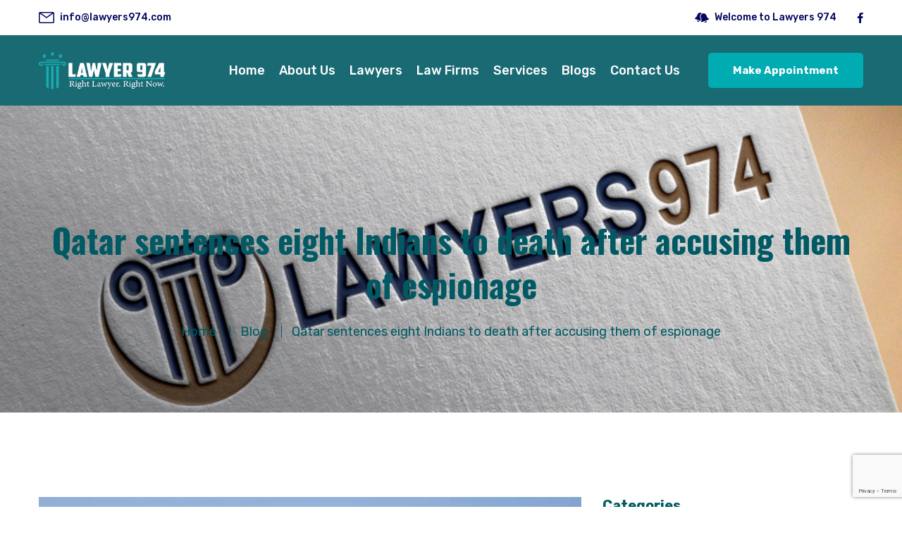

--- FILE ---
content_type: text/html; charset=UTF-8
request_url: https://lawyers974.com/blog/qatar-sentences-eight-indians-to-death-after-accusing-them-of-espionage
body_size: 7290
content:
<!DOCTYPE html>
<html lang="en">
<head>
    <meta charset="utf-8">
    <link rel="shortcut icon" href="https://lawyers974.com/images/favicon.png" type="image/x-icon">
    <link rel="icon" href="https://lawyers974.com/images/favicon.png" type="image/x-icon">
    <meta http-equiv="X-UA-Compatible" content="IE=edge">
    <meta name="viewport" content="width=device-width, initial-scale=1.0, maximum-scale=1.0, user-scalable=0">
    <title>Qatar sentences eight Indians to death for spying on submarine project - Lawyers 974</title>
<meta name="description" content="Qatar has convicted eight retired Indian navy officers of espionage and sabotage and sentenced them to death by firing squad. India has expressed its concern over the verdict and said it will explore all legal options to help the men.">
<meta property="og:title" content="Qatar sentences eight Indians to death for spying on submarine project">
<meta property="og:description" content="Qatar has convicted eight retired Indian navy officers of espionage and sabotage and sentenced them to death by firing squad. India has expressed its concern over the verdict and said it will explore all legal options to help the men.">
<meta property="og:image" content="https://lawyers974.com/storage/182/conversions/AP22326285609873-medium.webp">

<meta name="twitter:title" content="Qatar sentences eight Indians to death for spying on submarine project">
<meta name="twitter:description" content="Qatar has convicted eight retired Indian navy officers of espionage and sabotage and sentenced them to death by firing squad. India has expressed its concern over the verdict and said it will explore all legal options to help the men.">
<script type="application/ld+json">{"@context":"https://schema.org","@type":"WebPage","name":"Qatar sentences eight Indians to death for spying on submarine project","description":"Qatar has convicted eight retired Indian navy officers of espionage and sabotage and sentenced them to death by firing squad. India has expressed its concern over the verdict and said it will explore all legal options to help the men."}</script>
    <link rel="preconnect" href="https://fonts.gstatic.com">
    <link
        href="https://fonts.googleapis.com/css2?family=Oswald:wght@400;500;600;700&family=Rubik:ital,wght@0,400;0,500;0,600;0,700;1,400&display=swap"
        rel="stylesheet">
    <link rel="stylesheet" href="/css/app.min.css">
            <!--[if lt IE 9]>
    <script src="https://cdnjs.cloudflare.com/ajax/libs/html5shiv/3.7.3/html5shiv.js"></script>
    <![endif]-->
    <!--[if lt IE 9]>
    <script src="js/respond.js"></script>
    <![endif]-->
    <script src="https://www.google.com/recaptcha/api.js?hl=&render=6Lf4F1IkAAAAAN60syBhTb7DwrkHVwLsm3XDd8_X"></script>
</head>

<body>

<div class="preloader"></div>

<div class="page-wrapper">

    <header class="main-header header-style-three">
    <div class="header-top">
        <div class="auto-container">
            <div class="wrapper-box">
                <div class="left-column">
                    <ul class="info-list">

                        <li><i class="docpoint-icon-27"></i> <a href="/cdn-cgi/l/email-protection#deb7b0b8b19eb2bfa9a7bbacade7e9eaf0bdb1b3"><span class="__cf_email__" data-cfemail="ef86818980af838e98968a9d9cd6d8dbc18c8082">[email&#160;protected]</span></a></li>
                    </ul>
                </div>
                <div class="right-column">
                    <div class="office-hour" style="color:#03045E;"><i class="fas fa-bells" style="color:#03045E;"></i>
                        Welcome to Lawyers 974
                    </div>
                    <ul class="social-links" >
                                                    <li><a href="https://www.facebook.com/lawyers974"><i class="fab fa-facebook-f" style="color:#03045E;"></i></a></li>
                                                
                                                
                                            </ul>
                </div>
            </div>
        </div>
    </div>

    <div class="header-upper">
        <div class="auto-container">
            <div class="inner-container">
                <div class="logo-box">
                    <div class="logo">
                        <a href="https://lawyers974.com"><img src="https://lawyers974.com/images/logo.png" alt="974 Lawyers"
                                                           style="max-height: 55px;"></a>
                    </div>
                </div>
                <div class="right-column">
                    <div class="nav-outer">
                        <!--Mobile Navigation Toggler-->
                        <div class="mobile-nav-toggler"><img src="https://lawyers974.com/images/icons/icon-bar-2.png" alt="">
                        </div>

                        <!-- Main Menu -->
                        <nav class="main-menu navbar-expand-md navbar-light">
                            <div class="collapse navbar-collapse show clearfix" id="navbarSupportedContent">
                                <ul class="navigation">
                                    <li><a href="https://lawyers974.com">Home</a></li>
                                    <li><a href="https://lawyers974.com/pages/about-us">About Us</a></li>
                                    <li><a href="#">Lawyers</a></li>
                                    <li><a href="#">Law Firms</a></li>
                                    <li><a href="#">Services</a></li>
                                    <li><a href="https://lawyers974.com/blog">Blogs</a></li>
                                    <li><a href="https://lawyers974.com/pages/contact-us">Contact us</a></li>
                                </ul>
                            </div>
                        </nav>
                    </div>
                    <div class="navbar-right-info">
                        <div class="link-btn"><a href="#" class="theme-btn">Make Appointment</a>
                        </div>
                    </div>
                </div>
            </div>
        </div>
    </div>
    <!--End Header Upper-->

    <!-- Sticky Header  -->
    <div class="sticky-header">
        <div class="header-upper">
            <div class="auto-container">
                <div class="inner-container">
                    <!--Logo-->
                    <div class="logo-box">
                        <div class="logo"><a href="https://lawyers974.com"><img src="https://lawyers974.com/images/logo.png"
                                                                             style="max-height:50px;" alt="974 Lawyers"></a>
                        </div>
                    </div>
                    <div class="right-column">
                        <!--Nav Box-->
                        <div class="nav-outer">
                            <!--Mobile Navigation Toggler-->
                            <div class="mobile-nav-toggler"><img src="https://lawyers974.com/images/icons/icon-bar-2.png"
                                                                 alt="">
                            </div>

                            <!-- Main Menu -->
                            <nav class="main-menu navbar-expand-md navbar-light">

                            </nav>
                        </div>
                        <div class="navbar-right-info">
                            <div class="link-btn"><a href="#" class="theme-btn">Make Appointment</a>
                            </div>
                        </div>
                    </div>
                </div>
            </div>
        </div>
    </div><!-- End Sticky Menu -->

    <!-- Mobile Menu  -->
    <div class="mobile-menu">
        <div class="menu-backdrop"></div>
        <div class="close-btn"><span class="fal fa-times"></span></div>

        <nav class="menu-box">
            <div class="nav-logo"><a href="https://lawyers974.com"><img src="https://lawyers974.com/images/logo.png" alt=""
                                                                     title=""></a>
            </div>
            <div class="menu-outer">
                <!--Here Menu Will Come Automatically Via Javascript / Same Menu as in Header--></div>
            <!--Social Links-->
            <div class="social-links">
                <ul class="clearfix">
                                            <li><a href="https://www.facebook.com/lawyers974"><span class="fab fa-facebook-f"></span></a></li>
                                        
                                        
                                    </ul>
            </div>
        </nav>
    </div><!-- End Mobile Menu -->

    <div class="nav-overlay">
        <div class="cursor"></div>
        <div class="cursor-follower"></div>
    </div>
</header>

    
    <section class="page-title" style="background-image: url(https://lawyers974.com/images/top-banner.jpg); margin-top: 100px;">
        <div class="auto-container">
            <div class="content-box">
                <div class="content-wrapper">
                    <div class="title">
                        <h1>Qatar sentences eight Indians to death after accusing them of espionage</h1>
                    </div>
                    <ul class="bread-crumb">
                        <li><a href="https://lawyers974.com">Home</a></li>
                        <li><a href="https://lawyers974.com/blog">Blog</a></li>
                        <li>Qatar sentences eight Indians to death after accusing them of espionage</li>
                    </ul>
                </div>
            </div>
        </div>
    </section>

    <div class="blog-page">
        <div class="auto-container">
            <div class="row">
                <div class="col-lg-8">
                    <div class="blog-single-post">
                        <div class="inner-box">
                            <div class="image">
                                <img src="https://lawyers974.com/storage/182/conversions/AP22326285609873-medium.webp" alt="Qatar sentences eight Indians to death after accusing them of espionage">
                            </div>
                            <ul class="post-meta">
                                <li>BY Lawyers 974</li>
                                <li>October 28, 2023</li>
                            </ul>
                            <div class="detailContent">
                                <p>Qatar has sentenced eight Indian nationals to death after accusing them of spying on its submarine project. The eight men are retired Indian navy officers who worked for a private company advising the Qatari government on the acquisition of submarines. India has expressed its concern over the verdict and said it will explore all legal options to help the men.</p>

<p>According to Indian media reports, the eight men were employed by the Al Dahra consultancy company, which had a contract with the Qatari Ministry of Defence to provide technical and operational support for the submarine project. The men were arrested in August last year and charged with espionage, sabotage, and conspiracy against the state. They were allegedly found in possession of classified documents and electronic devices containing sensitive information about the submarine project.</p>

<p>The men denied the charges and claimed that they were innocent. They said that they were only doing their job and had no intention of harming Qatar&#39;s national security or interests. They also said that they had no access to any confidential or restricted information and that they only used their personal laptops and phones for work purposes.</p>

<p>The trial was held in a Qatari military court behind closed doors. The court did not allow any independent observers or media representatives to attend the proceedings. The court also did not provide any evidence or witnesses to support the charges against the men. The defence lawyers were not given enough time or resources to prepare their case or cross-examine the prosecution witnesses. The court also rejected the defence&#39;s request to conduct a forensic examination of the seized devices and documents.</p>

<p>The court delivered its verdict on October 25, 2023, and sentenced all eight men to death by firing squad. The court did not give any reasons for its decision or explain how it reached its conclusion. The verdict is subject to appeal within 30 days.</p>

<p>India&#39;s External Affairs Ministry said in a statement that it was awaiting the detailed judgment in the case. &ldquo;We are in touch with the family members and the legal team, and we are exploring all legal options,&amp;quot; it said. &amp;quot;We attach high importance to this case and have been following it closely. We will continue to extend all consular and legal assistance. We will also take up the verdict with Qatari authorities.&amp;quot;</p>

<p>Indian foreign ministry officials, including Foreign Minister Subrahmanyam Jaishankar, have earlier said that the exact nature of the charges against the eight Indian men is &ldquo;not entirely clear&amp;quot;. Qatar&#39;s government has refused to comment on the sentences.</p>

<p>The case has sparked outrage and condemnation in India and among the Indian diaspora in the Gulf region. Many have called for a boycott of Qatar and its products and services. Some have also demanded that India should sever its diplomatic ties with Qatar and withdraw its support for Qatar&#39;s hosting of the 2026 FIFA World Cup.</p>

<p>Qatar is a key ally of India in the Gulf region and an important trading partner. Qatar is also home to more than 700,000 Indian expatriates who work in various sectors such as construction, hospitality, health care, and education. Qatar is also one of India&#39;s largest suppliers of natural gas and liquefied natural gas (LNG).</p>

<p>The case has raised questions about Qatar&#39;s human rights record and its judicial system. Qatar has been accused of violating international norms and standards of fair trial and due process. Qatar has also been criticized for its harsh penal code, which allows for capital punishment for crimes such as apostasy, blasphemy, adultery, homosexuality, treason, and espionage.</p>

<p>Qatar is one of the few countries in the world that still carries out executions by firing squad. According to Amnesty International, Qatar executed six people by firing squad between 2003 and 2019. The last execution took place in April 2019, when a Nepali man was executed for killing another Nepali man in 2015.</p>
                            </div>
                            <div class="disclaimer-box mt-4">
                                <p><strong>Disclaimer</strong>: This article provides general information and should not
                                    be construed as legal advice. Please consult with a qualified and experienced lawyer
                                    for personalized guidance regarding your specific situation.</p>
                            </div>
                            <div class="post-share-info">
                                <div class="tags">
                                    <span>Category :</span><br>
                                                                            <a href="https://lawyers974.com/blog/category/administrative-law">Administrative Law</a>
                                                                            <a href="https://lawyers974.com/blog/category/criminal-law">Criminal Law</a>
                                                                    </div>
                                <div class="social-links">
                                    <span>Share:</span>
                                    <div class="sharethis-inline-share-buttons"></div>
                                </div>
                            </div>
                        </div>
                    </div>
                </div>
                <aside class="col-lg-4 sidebar">
    <div class="blog-sidebar">
        <div class="widget widget_categories">
            <h3 class="widget-title">Categories</h3>
            <div class="widget-content">
                <ul class="categories-list">
                                            <li><a href="https://lawyers974.com/blog/category/family-law">Family Law</a>
                            <span>(54)</span></li>
                                            <li><a href="https://lawyers974.com/blog/category/administrative-law">Administrative Law</a>
                            <span>(106)</span></li>
                                            <li><a href="https://lawyers974.com/blog/category/criminal-law">Criminal Law</a>
                            <span>(1)</span></li>
                                            <li><a href="https://lawyers974.com/blog/category/labor-law">Labor Law</a>
                            <span>(5)</span></li>
                                            <li><a href="https://lawyers974.com/blog/category/general">General</a>
                            <span>(15)</span></li>
                                            <li><a href="https://lawyers974.com/blog/category/law-firms">Law Firms</a>
                            <span>(5)</span></li>
                    
                </ul>
            </div>
        </div>

        <div class="widget widget_popular_post">
            <h3 class="widget-title">Popular Blogs</h3>
                            <article class="post">
                    <figure class="post-thumb"><a href="https://lawyers974.com/blog/court-marriage-in-qatar-for-foreigners"><img
                                src="https://lawyers974.com/storage/7/conversions/james-orr-SM2HlxUAMz0-unsplash-thumb.webp"
                                alt="Court Marriage in Qatar for Foreigners: Legal Process and Documents"></a></figure>
                    <div class="content">
                        <h5><a href="https://lawyers974.com/blog/court-marriage-in-qatar-for-foreigners">Court Marriage in Qatar for Foreigners: Legal Process and Documents</a></h5>
                        <div class="post-info"><i
                                class="far fa-calendar-alt"></i>January 26, 2023
                        </div>
                    </div>
                </article>
                            <article class="post">
                    <figure class="post-thumb"><a href="https://lawyers974.com/blog/living-together-in-qatar"><img
                                src="https://lawyers974.com/storage/12/conversions/afif-ramdhasuma-X0xMB7cqKBI-unsplash-thumb.webp"
                                alt="Living Together in Qatar: Legal Rules, Cultural Norms, and Expat Realities"></a></figure>
                    <div class="content">
                        <h5><a href="https://lawyers974.com/blog/living-together-in-qatar">Living Together in Qatar: Legal Rules, Cultural Norms, and Expat Realities</a></h5>
                        <div class="post-info"><i
                                class="far fa-calendar-alt"></i>January 26, 2023
                        </div>
                    </div>
                </article>
                            <article class="post">
                    <figure class="post-thumb"><a href="https://lawyers974.com/blog/bounced-cheque-case-procedures-qatar"><img
                                src="https://lawyers974.com/storage/15/conversions/money-gb8086f609_1920-thumb.webp"
                                alt="Bounced Cheque Case Procedures in Qatar: Legal Steps, Penalties &amp; Rights"></a></figure>
                    <div class="content">
                        <h5><a href="https://lawyers974.com/blog/bounced-cheque-case-procedures-qatar">Bounced Cheque Case Procedures in Qatar: Legal Steps, Penalties &amp; Rights</a></h5>
                        <div class="post-info"><i
                                class="far fa-calendar-alt"></i>January 26, 2023
                        </div>
                    </div>
                </article>
                            <article class="post">
                    <figure class="post-thumb"><a href="https://lawyers974.com/blog/qatar-id-qid-a-detailed-guide-and-information"><img
                                src="https://lawyers974.com/storage/199/conversions/tumblr_inline_mpnudjCKcI1qz4rgp-thumb.webp"
                                alt="Qatar ID (QID): A Detailed Guide and Information"></a></figure>
                    <div class="content">
                        <h5><a href="https://lawyers974.com/blog/qatar-id-qid-a-detailed-guide-and-information">Qatar ID (QID): A Detailed Guide and Information</a></h5>
                        <div class="post-info"><i
                                class="far fa-calendar-alt"></i>December 28, 2023
                        </div>
                    </div>
                </article>
                    </div>

        <div class="widget widget_popular_post">
            <h3 class="widget-title">Recent Blogs</h3>
                            <article class="post">
                    <figure class="post-thumb"><a href="https://lawyers974.com/blog/non-muslim-marriage-in-qatar"><img
                                src="https://lawyers974.com/storage/201/conversions/foreignmarriage-thumb.webp"
                                alt="Non Muslim Marriage in Qatar: A Guide for Expats"></a></figure>
                    <div class="content">
                        <h5><a href="https://lawyers974.com/blog/non-muslim-marriage-in-qatar">Non Muslim Marriage in Qatar: A Guide for Expats</a></h5>
                        <div class="post-info"><i
                                class="far fa-calendar-alt"></i>December 28, 2023
                        </div>
                    </div>
                </article>
                            <article class="post">
                    <figure class="post-thumb"><a href="https://lawyers974.com/blog/christian-marriage-in-qatar"><img
                                src="https://lawyers974.com/storage/200/conversions/young-beautiful-bride-is-standing-with-her-husband-church-thumb.webp"
                                alt="Christian Marriage in Qatar: A Guide for Expats"></a></figure>
                    <div class="content">
                        <h5><a href="https://lawyers974.com/blog/christian-marriage-in-qatar">Christian Marriage in Qatar: A Guide for Expats</a></h5>
                        <div class="post-info"><i
                                class="far fa-calendar-alt"></i>December 28, 2023
                        </div>
                    </div>
                </article>
                            <article class="post">
                    <figure class="post-thumb"><a href="https://lawyers974.com/blog/qatar-id-qid-a-detailed-guide-and-information"><img
                                src="https://lawyers974.com/storage/199/conversions/tumblr_inline_mpnudjCKcI1qz4rgp-thumb.webp"
                                alt="Qatar ID (QID): A Detailed Guide and Information"></a></figure>
                    <div class="content">
                        <h5><a href="https://lawyers974.com/blog/qatar-id-qid-a-detailed-guide-and-information">Qatar ID (QID): A Detailed Guide and Information</a></h5>
                        <div class="post-info"><i
                                class="far fa-calendar-alt"></i>December 28, 2023
                        </div>
                    </div>
                </article>
                            <article class="post">
                    <figure class="post-thumb"><a href="https://lawyers974.com/blog/hindu-marriage-in-qatar"><img
                                src="https://lawyers974.com/storage/198/conversions/beautiful-woman-long-red-dress-walks-around-city-with-her-husband-(1)-thumb.webp"
                                alt="Hindu Marriage in Qatar: A Guide for Expats"></a></figure>
                    <div class="content">
                        <h5><a href="https://lawyers974.com/blog/hindu-marriage-in-qatar">Hindu Marriage in Qatar: A Guide for Expats</a></h5>
                        <div class="post-info"><i
                                class="far fa-calendar-alt"></i>December 27, 2023
                        </div>
                    </div>
                </article>
                    </div>
    </div>
</aside>
            </div>
        </div>
    </div>

    <footer class="main-footer style-two">
    <div class="shape-one"><img src="https://lawyers974.com/images/footer-bg.png" alt=""></div>
    <div class="upper-box">
        <div class="auto-container">

            <div class="widgets-section">
                <div class="row clearfix">

                    <div class="column col-lg-3 col-md-6">
                        <div class="widget about-widget-two">
                            <div class="logo"><a href="https://lawyers974.com"><img src="https://lawyers974.com/images/logo.png" style="max-height: 60px;" alt="Lawyers 974 - Lawyers in Qatar"></a>
                            </div>
                            <div
                                class="text">About Lawyers 974 &mdash; Your Trusted Legal Directory in Qatar

Welcome to Lawyers 974, the leading lawyer directory in Qatar. We are committed to...</div>
                            <ul class="social-links">
                                                                    <li><a href="https://www.facebook.com/lawyers974"><i
                                                class="fab fa-facebook-f"></i></a>
                                    </li>
                                                                
                                                                
                                                            </ul>
                        </div>
                    </div>
                    <div class="column col-lg-3 col-md-6">
                        <div class="widget contact-widget">
                            <h3 class="widget-title">Contacts</h3>
                            <div class="widget-content">
                                <ul class="contact-info">
                                                                            <li>
                                            <div class="icon"><span class="docpoint-icon-19"></span></div>
                                            <div class="text">Doha, Qatar</div>
                                        </li>
                                                                                                                <li>
                                            <div class="icon"><span class="docpoint-icon-20"></span></div>
                                            <div class="text">
                                                <a href="/cdn-cgi/l/email-protection#82ebece4edc2eee3f5fbe7f0f1bbb5b6ace1edef"><span class="__cf_email__" data-cfemail="f891969e97b894998f819d8a8bc1cfccd69b9795">[email&#160;protected]</span></a>
                                            </div>
                                        </li>
                                                                                                        </ul>
                                <ul>
                                    <li><a style="color:rgba(255,255,255,.9);" href="https://translationnepal.com/"
                                           title="Translation in Nepal" target="_blank">Translation
                                            in Nepal</a></li>
                                    <li><a style="color:rgba(255,255,255,.9);" href="https://notarynepal.com/"
                                           target="_blank" title="Notary Public in Nepal">Notary Public in Nepal</a>
                                    </li>
                                    <li><a style="color:rgba(255,255,255,.9);" href="https://notarykathmandu.com/"
                                           target="_blank"
                                           title="Notary in Kathmandu, Nepal">Notary in Kathmandu</a></li>
                                </ul>
                            </div>
                        </div>
                    </div>

                    <div class="column col-lg-3 col-md-6">
                        <div class="widget links-widget">
                            <h3 class="widget-title">Useful Links</h3>
                            <div class="widget-content">
                                <ul>
                                    <li><a href="https://lawyers974.com/pages/about-us">About Us</a></li>
                                    <li><a href="https://lawyers974.com/blog">Blogs</a></li>
                                    <li><a href="https://lawyers971.com/" target="_blank" title="Lawyers in Dubai, UAE">Lawyers
                                            in UAE</a></li>
                                    <li><a href="https://lawyers974.com/pages/privacy-policy">Privacy Policy</a></li>
                                    <li><a href="https://lawyers974.com/pages/terms-and-conditions">Terms &
                                            Condition</a></li>
                                    <li><a href="https://lawyers974.com/pages/contact-us">Contact Us</a></li>
                                </ul>
                            </div>
                        </div>
                    </div>

                    <div class="column col-lg-3 col-md-6">
                        <div class="widget newsletter-widget">
                            <h3 class="widget-title">Subscribe</h3>
                            <div class="newsletter-form">
                                <form class="ajax-sub-form" method="post">
                                    <div class="form-group">
                                        <input type="email" placeholder="Email" id="subscription-email">
                                        <button type="submit" class="theme-btn">Subscribe</button>
                                        <label class="subscription-label" for="subscription-email"></label>
                                    </div>
                                </form>
                            </div>
                            <div class="text">Get the latest updates via email. Any time you may unsubscribe</div>
                        </div>
                    </div>
                </div>
            </div>
        </div>
    </div>
    <div class="footer-bottom">
        <div class="auto-container">
            <div class="wrapper-box">
                <div class="copyright-text">© 2025 <a href="https://lawyers974.com">Lawyers 974</a> | All Rights
                    Reserved. Developed with &hearts; By <a href="https://kokil.com.np/" target="_blank"
                                                            title="Freelancer Developer From Nepal"><span>Kokil Thapa</span></a>
                </div>
            </div>
        </div>
    </div>
</footer>

</div>

<div class="scroll-to-top scroll-to-target" data-target="html"><span class="fas fa-arrow-up"></span></div>
<script data-cfasync="false" src="/cdn-cgi/scripts/5c5dd728/cloudflare-static/email-decode.min.js"></script><script src="/js/app.min.js"></script>
<script async src="https://www.googletagmanager.com/gtag/js?id=G-E1SJ4M14ZP"></script>
<script>
    window.dataLayer = window.dataLayer || [];
    function gtag(){dataLayer.push(arguments);}
    gtag('js', new Date());

    gtag('config', 'G-E1SJ4M14ZP');
</script>
<script type='text/javascript' src='https://platform-api.sharethis.com/js/sharethis.js#property=648aae589c28110012954d49&product=sop' async='async'></script>

<script type="application/ld+json">
{
  "@context": "https://schema.org",
  "@type": "WebSite",
  "url": "https://lawyers974.com/",
  "potentialAction": {
    "@type": "SearchAction",
    "target": "https://lawyers974.com/lawyers?keyword={keyword}",
    "query-input": "required name=keyword"
  }
}

{
  "@context": "https://schema.org",
  "@type": "Organization",
  "name": "Nepal Gift Card",
  "url": "https://lawyers974.com/",
  "email": "info@lawyers974.com",
  "address": {
    "@type": "PostalAddress",
    "streetAddress": "Doha",
    "addressLocality": "Doha",
    "addressCountry": "Qatar"
  },
  "contactPoint": {
    "@type": "ContactPoint",
    "telephone": "+974 3994 3326",
    "contactType": "customer support"
  },
  "sameAs": [
    "https://www.facebook.com/",
    "https://twitter.com/",
    "https://www.instagram.com/"
  ]
}
</script>
    <script type="application/ld+json">
        {
        "@context": "https://schema.org",
        "@type": "BlogPosting",
        "mainEntityOfPage": {
        "@type": "WebPage",
        "@id": "https://lawyers974.com/blog/qatar-sentences-eight-indians-to-death-after-accusing-them-of-espionage"
        },
        "headline": "Qatar sentences eight Indians to death after accusing them of espionage",
        "description": "&lt;p&gt;Qatar has sentenced eight Indian nationals to death after accusing them of spying on its submarine project. The eight men are retired Indian navy officers who worked for a private company advising the Qatari government on the acquisition of submarines. India has expressed its concern over the verdict and said it will explore all legal options to help the men.&lt;/p&gt;

&lt;p&gt;According to Indian media reports, the eight men were employed by the Al Dahra consultancy company, which had a contract with the Qatari Ministry of Defence to provide technical and operational support for the submarine project. The men were arrested in August last year and charged with espionage, sabotage, and conspiracy against the state. They were allegedly found in possession of classified documents and electronic devices containing sensitive information about the submarine project.&lt;/p&gt;

&lt;p&gt;The men denied the charges and claimed that they were innocent. They said that they were only doing their job and had no intention of harming Qatar&amp;#39;s national security or interests. They also said that they had no access to any confidential or restricted information and that they only used their personal laptops and phones for work purposes.&lt;/p&gt;

&lt;p&gt;The trial was held in a Qatari military court behind closed doors. The court did not allow any independent observers or media representatives to attend the proceedings. The court also did not provide any evidence or witnesses to support the charges against the men. The defence lawyers were not given enough time or resources to prepare their case or cross-examine the prosecution witnesses. The court also rejected the defence&amp;#39;s request to conduct a forensic examination of the seized devices and documents.&lt;/p&gt;

&lt;p&gt;The court delivered its verdict on October 25, 2023, and sentenced all eight men to death by firing squad. The court did not give any reasons for its decision or explain how it reached its conclusion. The verdict is subject to appeal within 30 days.&lt;/p&gt;

&lt;p&gt;India&amp;#39;s External Affairs Ministry said in a statement that it was awaiting the detailed judgment in the case. &amp;ldquo;We are in touch with the family members and the legal team, and we are exploring all legal options,&amp;amp;quot; it said. &amp;amp;quot;We attach high importance to this case and have been following it closely. We will continue to extend all consular and legal assistance. We will also take up the verdict with Qatari authorities.&amp;amp;quot;&lt;/p&gt;

&lt;p&gt;Indian foreign ministry officials, including Foreign Minister Subrahmanyam Jaishankar, have earlier said that the exact nature of the charges against the eight Indian men is &amp;ldquo;not entirely clear&amp;amp;quot;. Qatar&amp;#39;s government has refused to comment on the sentences.&lt;/p&gt;

&lt;p&gt;The case has sparked outrage and condemnation in India and among the Indian diaspora in the Gulf region. Many have called for a boycott of Qatar and its products and services. Some have also demanded that India should sever its diplomatic ties with Qatar and withdraw its support for Qatar&amp;#39;s hosting of the 2026 FIFA World Cup.&lt;/p&gt;

&lt;p&gt;Qatar is a key ally of India in the Gulf region and an important trading partner. Qatar is also home to more than 700,000 Indian expatriates who work in various sectors such as construction, hospitality, health care, and education. Qatar is also one of India&amp;#39;s largest suppliers of natural gas and liquefied natural gas (LNG).&lt;/p&gt;

&lt;p&gt;The case has raised questions about Qatar&amp;#39;s human rights record and its judicial system. Qatar has been accused of violating international norms and standards of fair trial and due process. Qatar has also been criticized for its harsh penal code, which allows for capital punishment for crimes such as apostasy, blasphemy, adultery, homosexuality, treason, and espionage.&lt;/p&gt;

&lt;p&gt;Qatar is one of the few countries in the world that still carries out executions by firing squad. According to Amnesty International, Qatar executed six people by firing squad between 2003 and 2019. The last execution took place in April 2019, when a Nepali man was executed for killing another Nepali man in 2015.&lt;/p&gt;",
        "image": "https://lawyers974.com/storage/182/conversions/AP22326285609873-medium.webp",
        "author": {
        "@type": "Person",
        "name": "Lawyers 974",
        "url": "https://lawyers974.com/blog"
        },
        "publisher": {
        "@type": "Organization",
        "name": "Lawyers 974",
        "logo": {
        "@type": "ImageObject",
        "url": "https://lawyers974.com"
        }
        },
        "datePublished": "2023-10-28 03:48:02",
        "dateModified": "2025-12-21 15:12:59"
        }
    </script>
    <script type="application/ld+json">
        {
            "@context": "https://schema.org",
            "@type": "BreadcrumbList",
            "itemListElement": [
                {
                    "@type": "ListItem",
                    "position": 1,
                    "name": "Home",
                    "item": "https://lawyers974.com"
            },
            {
                "@type": "ListItem",
                "position": 2,
                "name": "Blog",
                "item": "https://lawyers974.com/blog"
            },
            {
                "@type": "ListItem",
                "position": 3,
                "name": "Qatar sentences eight Indians to death after accusing them of espionage",
                "item": "https://lawyers974.com/blog/qatar-sentences-eight-indians-to-death-after-accusing-them-of-espionage"
            }
        ]
    }
    </script>
<script defer src="https://static.cloudflareinsights.com/beacon.min.js/vcd15cbe7772f49c399c6a5babf22c1241717689176015" integrity="sha512-ZpsOmlRQV6y907TI0dKBHq9Md29nnaEIPlkf84rnaERnq6zvWvPUqr2ft8M1aS28oN72PdrCzSjY4U6VaAw1EQ==" data-cf-beacon='{"version":"2024.11.0","token":"1996bca144434326b1d68d0f04db3533","r":1,"server_timing":{"name":{"cfCacheStatus":true,"cfEdge":true,"cfExtPri":true,"cfL4":true,"cfOrigin":true,"cfSpeedBrain":true},"location_startswith":null}}' crossorigin="anonymous"></script>
</body>
</html>


--- FILE ---
content_type: text/html; charset=utf-8
request_url: https://www.google.com/recaptcha/api2/anchor?ar=1&k=6Lf4F1IkAAAAAN60syBhTb7DwrkHVwLsm3XDd8_X&co=aHR0cHM6Ly9sYXd5ZXJzOTc0LmNvbTo0NDM.&hl=en&v=7gg7H51Q-naNfhmCP3_R47ho&size=invisible&anchor-ms=20000&execute-ms=30000&cb=i09dtftai7me
body_size: 48256
content:
<!DOCTYPE HTML><html dir="ltr" lang="en"><head><meta http-equiv="Content-Type" content="text/html; charset=UTF-8">
<meta http-equiv="X-UA-Compatible" content="IE=edge">
<title>reCAPTCHA</title>
<style type="text/css">
/* cyrillic-ext */
@font-face {
  font-family: 'Roboto';
  font-style: normal;
  font-weight: 400;
  font-stretch: 100%;
  src: url(//fonts.gstatic.com/s/roboto/v48/KFO7CnqEu92Fr1ME7kSn66aGLdTylUAMa3GUBHMdazTgWw.woff2) format('woff2');
  unicode-range: U+0460-052F, U+1C80-1C8A, U+20B4, U+2DE0-2DFF, U+A640-A69F, U+FE2E-FE2F;
}
/* cyrillic */
@font-face {
  font-family: 'Roboto';
  font-style: normal;
  font-weight: 400;
  font-stretch: 100%;
  src: url(//fonts.gstatic.com/s/roboto/v48/KFO7CnqEu92Fr1ME7kSn66aGLdTylUAMa3iUBHMdazTgWw.woff2) format('woff2');
  unicode-range: U+0301, U+0400-045F, U+0490-0491, U+04B0-04B1, U+2116;
}
/* greek-ext */
@font-face {
  font-family: 'Roboto';
  font-style: normal;
  font-weight: 400;
  font-stretch: 100%;
  src: url(//fonts.gstatic.com/s/roboto/v48/KFO7CnqEu92Fr1ME7kSn66aGLdTylUAMa3CUBHMdazTgWw.woff2) format('woff2');
  unicode-range: U+1F00-1FFF;
}
/* greek */
@font-face {
  font-family: 'Roboto';
  font-style: normal;
  font-weight: 400;
  font-stretch: 100%;
  src: url(//fonts.gstatic.com/s/roboto/v48/KFO7CnqEu92Fr1ME7kSn66aGLdTylUAMa3-UBHMdazTgWw.woff2) format('woff2');
  unicode-range: U+0370-0377, U+037A-037F, U+0384-038A, U+038C, U+038E-03A1, U+03A3-03FF;
}
/* math */
@font-face {
  font-family: 'Roboto';
  font-style: normal;
  font-weight: 400;
  font-stretch: 100%;
  src: url(//fonts.gstatic.com/s/roboto/v48/KFO7CnqEu92Fr1ME7kSn66aGLdTylUAMawCUBHMdazTgWw.woff2) format('woff2');
  unicode-range: U+0302-0303, U+0305, U+0307-0308, U+0310, U+0312, U+0315, U+031A, U+0326-0327, U+032C, U+032F-0330, U+0332-0333, U+0338, U+033A, U+0346, U+034D, U+0391-03A1, U+03A3-03A9, U+03B1-03C9, U+03D1, U+03D5-03D6, U+03F0-03F1, U+03F4-03F5, U+2016-2017, U+2034-2038, U+203C, U+2040, U+2043, U+2047, U+2050, U+2057, U+205F, U+2070-2071, U+2074-208E, U+2090-209C, U+20D0-20DC, U+20E1, U+20E5-20EF, U+2100-2112, U+2114-2115, U+2117-2121, U+2123-214F, U+2190, U+2192, U+2194-21AE, U+21B0-21E5, U+21F1-21F2, U+21F4-2211, U+2213-2214, U+2216-22FF, U+2308-230B, U+2310, U+2319, U+231C-2321, U+2336-237A, U+237C, U+2395, U+239B-23B7, U+23D0, U+23DC-23E1, U+2474-2475, U+25AF, U+25B3, U+25B7, U+25BD, U+25C1, U+25CA, U+25CC, U+25FB, U+266D-266F, U+27C0-27FF, U+2900-2AFF, U+2B0E-2B11, U+2B30-2B4C, U+2BFE, U+3030, U+FF5B, U+FF5D, U+1D400-1D7FF, U+1EE00-1EEFF;
}
/* symbols */
@font-face {
  font-family: 'Roboto';
  font-style: normal;
  font-weight: 400;
  font-stretch: 100%;
  src: url(//fonts.gstatic.com/s/roboto/v48/KFO7CnqEu92Fr1ME7kSn66aGLdTylUAMaxKUBHMdazTgWw.woff2) format('woff2');
  unicode-range: U+0001-000C, U+000E-001F, U+007F-009F, U+20DD-20E0, U+20E2-20E4, U+2150-218F, U+2190, U+2192, U+2194-2199, U+21AF, U+21E6-21F0, U+21F3, U+2218-2219, U+2299, U+22C4-22C6, U+2300-243F, U+2440-244A, U+2460-24FF, U+25A0-27BF, U+2800-28FF, U+2921-2922, U+2981, U+29BF, U+29EB, U+2B00-2BFF, U+4DC0-4DFF, U+FFF9-FFFB, U+10140-1018E, U+10190-1019C, U+101A0, U+101D0-101FD, U+102E0-102FB, U+10E60-10E7E, U+1D2C0-1D2D3, U+1D2E0-1D37F, U+1F000-1F0FF, U+1F100-1F1AD, U+1F1E6-1F1FF, U+1F30D-1F30F, U+1F315, U+1F31C, U+1F31E, U+1F320-1F32C, U+1F336, U+1F378, U+1F37D, U+1F382, U+1F393-1F39F, U+1F3A7-1F3A8, U+1F3AC-1F3AF, U+1F3C2, U+1F3C4-1F3C6, U+1F3CA-1F3CE, U+1F3D4-1F3E0, U+1F3ED, U+1F3F1-1F3F3, U+1F3F5-1F3F7, U+1F408, U+1F415, U+1F41F, U+1F426, U+1F43F, U+1F441-1F442, U+1F444, U+1F446-1F449, U+1F44C-1F44E, U+1F453, U+1F46A, U+1F47D, U+1F4A3, U+1F4B0, U+1F4B3, U+1F4B9, U+1F4BB, U+1F4BF, U+1F4C8-1F4CB, U+1F4D6, U+1F4DA, U+1F4DF, U+1F4E3-1F4E6, U+1F4EA-1F4ED, U+1F4F7, U+1F4F9-1F4FB, U+1F4FD-1F4FE, U+1F503, U+1F507-1F50B, U+1F50D, U+1F512-1F513, U+1F53E-1F54A, U+1F54F-1F5FA, U+1F610, U+1F650-1F67F, U+1F687, U+1F68D, U+1F691, U+1F694, U+1F698, U+1F6AD, U+1F6B2, U+1F6B9-1F6BA, U+1F6BC, U+1F6C6-1F6CF, U+1F6D3-1F6D7, U+1F6E0-1F6EA, U+1F6F0-1F6F3, U+1F6F7-1F6FC, U+1F700-1F7FF, U+1F800-1F80B, U+1F810-1F847, U+1F850-1F859, U+1F860-1F887, U+1F890-1F8AD, U+1F8B0-1F8BB, U+1F8C0-1F8C1, U+1F900-1F90B, U+1F93B, U+1F946, U+1F984, U+1F996, U+1F9E9, U+1FA00-1FA6F, U+1FA70-1FA7C, U+1FA80-1FA89, U+1FA8F-1FAC6, U+1FACE-1FADC, U+1FADF-1FAE9, U+1FAF0-1FAF8, U+1FB00-1FBFF;
}
/* vietnamese */
@font-face {
  font-family: 'Roboto';
  font-style: normal;
  font-weight: 400;
  font-stretch: 100%;
  src: url(//fonts.gstatic.com/s/roboto/v48/KFO7CnqEu92Fr1ME7kSn66aGLdTylUAMa3OUBHMdazTgWw.woff2) format('woff2');
  unicode-range: U+0102-0103, U+0110-0111, U+0128-0129, U+0168-0169, U+01A0-01A1, U+01AF-01B0, U+0300-0301, U+0303-0304, U+0308-0309, U+0323, U+0329, U+1EA0-1EF9, U+20AB;
}
/* latin-ext */
@font-face {
  font-family: 'Roboto';
  font-style: normal;
  font-weight: 400;
  font-stretch: 100%;
  src: url(//fonts.gstatic.com/s/roboto/v48/KFO7CnqEu92Fr1ME7kSn66aGLdTylUAMa3KUBHMdazTgWw.woff2) format('woff2');
  unicode-range: U+0100-02BA, U+02BD-02C5, U+02C7-02CC, U+02CE-02D7, U+02DD-02FF, U+0304, U+0308, U+0329, U+1D00-1DBF, U+1E00-1E9F, U+1EF2-1EFF, U+2020, U+20A0-20AB, U+20AD-20C0, U+2113, U+2C60-2C7F, U+A720-A7FF;
}
/* latin */
@font-face {
  font-family: 'Roboto';
  font-style: normal;
  font-weight: 400;
  font-stretch: 100%;
  src: url(//fonts.gstatic.com/s/roboto/v48/KFO7CnqEu92Fr1ME7kSn66aGLdTylUAMa3yUBHMdazQ.woff2) format('woff2');
  unicode-range: U+0000-00FF, U+0131, U+0152-0153, U+02BB-02BC, U+02C6, U+02DA, U+02DC, U+0304, U+0308, U+0329, U+2000-206F, U+20AC, U+2122, U+2191, U+2193, U+2212, U+2215, U+FEFF, U+FFFD;
}
/* cyrillic-ext */
@font-face {
  font-family: 'Roboto';
  font-style: normal;
  font-weight: 500;
  font-stretch: 100%;
  src: url(//fonts.gstatic.com/s/roboto/v48/KFO7CnqEu92Fr1ME7kSn66aGLdTylUAMa3GUBHMdazTgWw.woff2) format('woff2');
  unicode-range: U+0460-052F, U+1C80-1C8A, U+20B4, U+2DE0-2DFF, U+A640-A69F, U+FE2E-FE2F;
}
/* cyrillic */
@font-face {
  font-family: 'Roboto';
  font-style: normal;
  font-weight: 500;
  font-stretch: 100%;
  src: url(//fonts.gstatic.com/s/roboto/v48/KFO7CnqEu92Fr1ME7kSn66aGLdTylUAMa3iUBHMdazTgWw.woff2) format('woff2');
  unicode-range: U+0301, U+0400-045F, U+0490-0491, U+04B0-04B1, U+2116;
}
/* greek-ext */
@font-face {
  font-family: 'Roboto';
  font-style: normal;
  font-weight: 500;
  font-stretch: 100%;
  src: url(//fonts.gstatic.com/s/roboto/v48/KFO7CnqEu92Fr1ME7kSn66aGLdTylUAMa3CUBHMdazTgWw.woff2) format('woff2');
  unicode-range: U+1F00-1FFF;
}
/* greek */
@font-face {
  font-family: 'Roboto';
  font-style: normal;
  font-weight: 500;
  font-stretch: 100%;
  src: url(//fonts.gstatic.com/s/roboto/v48/KFO7CnqEu92Fr1ME7kSn66aGLdTylUAMa3-UBHMdazTgWw.woff2) format('woff2');
  unicode-range: U+0370-0377, U+037A-037F, U+0384-038A, U+038C, U+038E-03A1, U+03A3-03FF;
}
/* math */
@font-face {
  font-family: 'Roboto';
  font-style: normal;
  font-weight: 500;
  font-stretch: 100%;
  src: url(//fonts.gstatic.com/s/roboto/v48/KFO7CnqEu92Fr1ME7kSn66aGLdTylUAMawCUBHMdazTgWw.woff2) format('woff2');
  unicode-range: U+0302-0303, U+0305, U+0307-0308, U+0310, U+0312, U+0315, U+031A, U+0326-0327, U+032C, U+032F-0330, U+0332-0333, U+0338, U+033A, U+0346, U+034D, U+0391-03A1, U+03A3-03A9, U+03B1-03C9, U+03D1, U+03D5-03D6, U+03F0-03F1, U+03F4-03F5, U+2016-2017, U+2034-2038, U+203C, U+2040, U+2043, U+2047, U+2050, U+2057, U+205F, U+2070-2071, U+2074-208E, U+2090-209C, U+20D0-20DC, U+20E1, U+20E5-20EF, U+2100-2112, U+2114-2115, U+2117-2121, U+2123-214F, U+2190, U+2192, U+2194-21AE, U+21B0-21E5, U+21F1-21F2, U+21F4-2211, U+2213-2214, U+2216-22FF, U+2308-230B, U+2310, U+2319, U+231C-2321, U+2336-237A, U+237C, U+2395, U+239B-23B7, U+23D0, U+23DC-23E1, U+2474-2475, U+25AF, U+25B3, U+25B7, U+25BD, U+25C1, U+25CA, U+25CC, U+25FB, U+266D-266F, U+27C0-27FF, U+2900-2AFF, U+2B0E-2B11, U+2B30-2B4C, U+2BFE, U+3030, U+FF5B, U+FF5D, U+1D400-1D7FF, U+1EE00-1EEFF;
}
/* symbols */
@font-face {
  font-family: 'Roboto';
  font-style: normal;
  font-weight: 500;
  font-stretch: 100%;
  src: url(//fonts.gstatic.com/s/roboto/v48/KFO7CnqEu92Fr1ME7kSn66aGLdTylUAMaxKUBHMdazTgWw.woff2) format('woff2');
  unicode-range: U+0001-000C, U+000E-001F, U+007F-009F, U+20DD-20E0, U+20E2-20E4, U+2150-218F, U+2190, U+2192, U+2194-2199, U+21AF, U+21E6-21F0, U+21F3, U+2218-2219, U+2299, U+22C4-22C6, U+2300-243F, U+2440-244A, U+2460-24FF, U+25A0-27BF, U+2800-28FF, U+2921-2922, U+2981, U+29BF, U+29EB, U+2B00-2BFF, U+4DC0-4DFF, U+FFF9-FFFB, U+10140-1018E, U+10190-1019C, U+101A0, U+101D0-101FD, U+102E0-102FB, U+10E60-10E7E, U+1D2C0-1D2D3, U+1D2E0-1D37F, U+1F000-1F0FF, U+1F100-1F1AD, U+1F1E6-1F1FF, U+1F30D-1F30F, U+1F315, U+1F31C, U+1F31E, U+1F320-1F32C, U+1F336, U+1F378, U+1F37D, U+1F382, U+1F393-1F39F, U+1F3A7-1F3A8, U+1F3AC-1F3AF, U+1F3C2, U+1F3C4-1F3C6, U+1F3CA-1F3CE, U+1F3D4-1F3E0, U+1F3ED, U+1F3F1-1F3F3, U+1F3F5-1F3F7, U+1F408, U+1F415, U+1F41F, U+1F426, U+1F43F, U+1F441-1F442, U+1F444, U+1F446-1F449, U+1F44C-1F44E, U+1F453, U+1F46A, U+1F47D, U+1F4A3, U+1F4B0, U+1F4B3, U+1F4B9, U+1F4BB, U+1F4BF, U+1F4C8-1F4CB, U+1F4D6, U+1F4DA, U+1F4DF, U+1F4E3-1F4E6, U+1F4EA-1F4ED, U+1F4F7, U+1F4F9-1F4FB, U+1F4FD-1F4FE, U+1F503, U+1F507-1F50B, U+1F50D, U+1F512-1F513, U+1F53E-1F54A, U+1F54F-1F5FA, U+1F610, U+1F650-1F67F, U+1F687, U+1F68D, U+1F691, U+1F694, U+1F698, U+1F6AD, U+1F6B2, U+1F6B9-1F6BA, U+1F6BC, U+1F6C6-1F6CF, U+1F6D3-1F6D7, U+1F6E0-1F6EA, U+1F6F0-1F6F3, U+1F6F7-1F6FC, U+1F700-1F7FF, U+1F800-1F80B, U+1F810-1F847, U+1F850-1F859, U+1F860-1F887, U+1F890-1F8AD, U+1F8B0-1F8BB, U+1F8C0-1F8C1, U+1F900-1F90B, U+1F93B, U+1F946, U+1F984, U+1F996, U+1F9E9, U+1FA00-1FA6F, U+1FA70-1FA7C, U+1FA80-1FA89, U+1FA8F-1FAC6, U+1FACE-1FADC, U+1FADF-1FAE9, U+1FAF0-1FAF8, U+1FB00-1FBFF;
}
/* vietnamese */
@font-face {
  font-family: 'Roboto';
  font-style: normal;
  font-weight: 500;
  font-stretch: 100%;
  src: url(//fonts.gstatic.com/s/roboto/v48/KFO7CnqEu92Fr1ME7kSn66aGLdTylUAMa3OUBHMdazTgWw.woff2) format('woff2');
  unicode-range: U+0102-0103, U+0110-0111, U+0128-0129, U+0168-0169, U+01A0-01A1, U+01AF-01B0, U+0300-0301, U+0303-0304, U+0308-0309, U+0323, U+0329, U+1EA0-1EF9, U+20AB;
}
/* latin-ext */
@font-face {
  font-family: 'Roboto';
  font-style: normal;
  font-weight: 500;
  font-stretch: 100%;
  src: url(//fonts.gstatic.com/s/roboto/v48/KFO7CnqEu92Fr1ME7kSn66aGLdTylUAMa3KUBHMdazTgWw.woff2) format('woff2');
  unicode-range: U+0100-02BA, U+02BD-02C5, U+02C7-02CC, U+02CE-02D7, U+02DD-02FF, U+0304, U+0308, U+0329, U+1D00-1DBF, U+1E00-1E9F, U+1EF2-1EFF, U+2020, U+20A0-20AB, U+20AD-20C0, U+2113, U+2C60-2C7F, U+A720-A7FF;
}
/* latin */
@font-face {
  font-family: 'Roboto';
  font-style: normal;
  font-weight: 500;
  font-stretch: 100%;
  src: url(//fonts.gstatic.com/s/roboto/v48/KFO7CnqEu92Fr1ME7kSn66aGLdTylUAMa3yUBHMdazQ.woff2) format('woff2');
  unicode-range: U+0000-00FF, U+0131, U+0152-0153, U+02BB-02BC, U+02C6, U+02DA, U+02DC, U+0304, U+0308, U+0329, U+2000-206F, U+20AC, U+2122, U+2191, U+2193, U+2212, U+2215, U+FEFF, U+FFFD;
}
/* cyrillic-ext */
@font-face {
  font-family: 'Roboto';
  font-style: normal;
  font-weight: 900;
  font-stretch: 100%;
  src: url(//fonts.gstatic.com/s/roboto/v48/KFO7CnqEu92Fr1ME7kSn66aGLdTylUAMa3GUBHMdazTgWw.woff2) format('woff2');
  unicode-range: U+0460-052F, U+1C80-1C8A, U+20B4, U+2DE0-2DFF, U+A640-A69F, U+FE2E-FE2F;
}
/* cyrillic */
@font-face {
  font-family: 'Roboto';
  font-style: normal;
  font-weight: 900;
  font-stretch: 100%;
  src: url(//fonts.gstatic.com/s/roboto/v48/KFO7CnqEu92Fr1ME7kSn66aGLdTylUAMa3iUBHMdazTgWw.woff2) format('woff2');
  unicode-range: U+0301, U+0400-045F, U+0490-0491, U+04B0-04B1, U+2116;
}
/* greek-ext */
@font-face {
  font-family: 'Roboto';
  font-style: normal;
  font-weight: 900;
  font-stretch: 100%;
  src: url(//fonts.gstatic.com/s/roboto/v48/KFO7CnqEu92Fr1ME7kSn66aGLdTylUAMa3CUBHMdazTgWw.woff2) format('woff2');
  unicode-range: U+1F00-1FFF;
}
/* greek */
@font-face {
  font-family: 'Roboto';
  font-style: normal;
  font-weight: 900;
  font-stretch: 100%;
  src: url(//fonts.gstatic.com/s/roboto/v48/KFO7CnqEu92Fr1ME7kSn66aGLdTylUAMa3-UBHMdazTgWw.woff2) format('woff2');
  unicode-range: U+0370-0377, U+037A-037F, U+0384-038A, U+038C, U+038E-03A1, U+03A3-03FF;
}
/* math */
@font-face {
  font-family: 'Roboto';
  font-style: normal;
  font-weight: 900;
  font-stretch: 100%;
  src: url(//fonts.gstatic.com/s/roboto/v48/KFO7CnqEu92Fr1ME7kSn66aGLdTylUAMawCUBHMdazTgWw.woff2) format('woff2');
  unicode-range: U+0302-0303, U+0305, U+0307-0308, U+0310, U+0312, U+0315, U+031A, U+0326-0327, U+032C, U+032F-0330, U+0332-0333, U+0338, U+033A, U+0346, U+034D, U+0391-03A1, U+03A3-03A9, U+03B1-03C9, U+03D1, U+03D5-03D6, U+03F0-03F1, U+03F4-03F5, U+2016-2017, U+2034-2038, U+203C, U+2040, U+2043, U+2047, U+2050, U+2057, U+205F, U+2070-2071, U+2074-208E, U+2090-209C, U+20D0-20DC, U+20E1, U+20E5-20EF, U+2100-2112, U+2114-2115, U+2117-2121, U+2123-214F, U+2190, U+2192, U+2194-21AE, U+21B0-21E5, U+21F1-21F2, U+21F4-2211, U+2213-2214, U+2216-22FF, U+2308-230B, U+2310, U+2319, U+231C-2321, U+2336-237A, U+237C, U+2395, U+239B-23B7, U+23D0, U+23DC-23E1, U+2474-2475, U+25AF, U+25B3, U+25B7, U+25BD, U+25C1, U+25CA, U+25CC, U+25FB, U+266D-266F, U+27C0-27FF, U+2900-2AFF, U+2B0E-2B11, U+2B30-2B4C, U+2BFE, U+3030, U+FF5B, U+FF5D, U+1D400-1D7FF, U+1EE00-1EEFF;
}
/* symbols */
@font-face {
  font-family: 'Roboto';
  font-style: normal;
  font-weight: 900;
  font-stretch: 100%;
  src: url(//fonts.gstatic.com/s/roboto/v48/KFO7CnqEu92Fr1ME7kSn66aGLdTylUAMaxKUBHMdazTgWw.woff2) format('woff2');
  unicode-range: U+0001-000C, U+000E-001F, U+007F-009F, U+20DD-20E0, U+20E2-20E4, U+2150-218F, U+2190, U+2192, U+2194-2199, U+21AF, U+21E6-21F0, U+21F3, U+2218-2219, U+2299, U+22C4-22C6, U+2300-243F, U+2440-244A, U+2460-24FF, U+25A0-27BF, U+2800-28FF, U+2921-2922, U+2981, U+29BF, U+29EB, U+2B00-2BFF, U+4DC0-4DFF, U+FFF9-FFFB, U+10140-1018E, U+10190-1019C, U+101A0, U+101D0-101FD, U+102E0-102FB, U+10E60-10E7E, U+1D2C0-1D2D3, U+1D2E0-1D37F, U+1F000-1F0FF, U+1F100-1F1AD, U+1F1E6-1F1FF, U+1F30D-1F30F, U+1F315, U+1F31C, U+1F31E, U+1F320-1F32C, U+1F336, U+1F378, U+1F37D, U+1F382, U+1F393-1F39F, U+1F3A7-1F3A8, U+1F3AC-1F3AF, U+1F3C2, U+1F3C4-1F3C6, U+1F3CA-1F3CE, U+1F3D4-1F3E0, U+1F3ED, U+1F3F1-1F3F3, U+1F3F5-1F3F7, U+1F408, U+1F415, U+1F41F, U+1F426, U+1F43F, U+1F441-1F442, U+1F444, U+1F446-1F449, U+1F44C-1F44E, U+1F453, U+1F46A, U+1F47D, U+1F4A3, U+1F4B0, U+1F4B3, U+1F4B9, U+1F4BB, U+1F4BF, U+1F4C8-1F4CB, U+1F4D6, U+1F4DA, U+1F4DF, U+1F4E3-1F4E6, U+1F4EA-1F4ED, U+1F4F7, U+1F4F9-1F4FB, U+1F4FD-1F4FE, U+1F503, U+1F507-1F50B, U+1F50D, U+1F512-1F513, U+1F53E-1F54A, U+1F54F-1F5FA, U+1F610, U+1F650-1F67F, U+1F687, U+1F68D, U+1F691, U+1F694, U+1F698, U+1F6AD, U+1F6B2, U+1F6B9-1F6BA, U+1F6BC, U+1F6C6-1F6CF, U+1F6D3-1F6D7, U+1F6E0-1F6EA, U+1F6F0-1F6F3, U+1F6F7-1F6FC, U+1F700-1F7FF, U+1F800-1F80B, U+1F810-1F847, U+1F850-1F859, U+1F860-1F887, U+1F890-1F8AD, U+1F8B0-1F8BB, U+1F8C0-1F8C1, U+1F900-1F90B, U+1F93B, U+1F946, U+1F984, U+1F996, U+1F9E9, U+1FA00-1FA6F, U+1FA70-1FA7C, U+1FA80-1FA89, U+1FA8F-1FAC6, U+1FACE-1FADC, U+1FADF-1FAE9, U+1FAF0-1FAF8, U+1FB00-1FBFF;
}
/* vietnamese */
@font-face {
  font-family: 'Roboto';
  font-style: normal;
  font-weight: 900;
  font-stretch: 100%;
  src: url(//fonts.gstatic.com/s/roboto/v48/KFO7CnqEu92Fr1ME7kSn66aGLdTylUAMa3OUBHMdazTgWw.woff2) format('woff2');
  unicode-range: U+0102-0103, U+0110-0111, U+0128-0129, U+0168-0169, U+01A0-01A1, U+01AF-01B0, U+0300-0301, U+0303-0304, U+0308-0309, U+0323, U+0329, U+1EA0-1EF9, U+20AB;
}
/* latin-ext */
@font-face {
  font-family: 'Roboto';
  font-style: normal;
  font-weight: 900;
  font-stretch: 100%;
  src: url(//fonts.gstatic.com/s/roboto/v48/KFO7CnqEu92Fr1ME7kSn66aGLdTylUAMa3KUBHMdazTgWw.woff2) format('woff2');
  unicode-range: U+0100-02BA, U+02BD-02C5, U+02C7-02CC, U+02CE-02D7, U+02DD-02FF, U+0304, U+0308, U+0329, U+1D00-1DBF, U+1E00-1E9F, U+1EF2-1EFF, U+2020, U+20A0-20AB, U+20AD-20C0, U+2113, U+2C60-2C7F, U+A720-A7FF;
}
/* latin */
@font-face {
  font-family: 'Roboto';
  font-style: normal;
  font-weight: 900;
  font-stretch: 100%;
  src: url(//fonts.gstatic.com/s/roboto/v48/KFO7CnqEu92Fr1ME7kSn66aGLdTylUAMa3yUBHMdazQ.woff2) format('woff2');
  unicode-range: U+0000-00FF, U+0131, U+0152-0153, U+02BB-02BC, U+02C6, U+02DA, U+02DC, U+0304, U+0308, U+0329, U+2000-206F, U+20AC, U+2122, U+2191, U+2193, U+2212, U+2215, U+FEFF, U+FFFD;
}

</style>
<link rel="stylesheet" type="text/css" href="https://www.gstatic.com/recaptcha/releases/7gg7H51Q-naNfhmCP3_R47ho/styles__ltr.css">
<script nonce="SLitF9DUx2t_5ia91zwqlg" type="text/javascript">window['__recaptcha_api'] = 'https://www.google.com/recaptcha/api2/';</script>
<script type="text/javascript" src="https://www.gstatic.com/recaptcha/releases/7gg7H51Q-naNfhmCP3_R47ho/recaptcha__en.js" nonce="SLitF9DUx2t_5ia91zwqlg">
      
    </script></head>
<body><div id="rc-anchor-alert" class="rc-anchor-alert"></div>
<input type="hidden" id="recaptcha-token" value="[base64]">
<script type="text/javascript" nonce="SLitF9DUx2t_5ia91zwqlg">
      recaptcha.anchor.Main.init("[\x22ainput\x22,[\x22bgdata\x22,\x22\x22,\[base64]/[base64]/[base64]/[base64]/[base64]/[base64]/[base64]/[base64]/[base64]/[base64]\\u003d\x22,\[base64]\x22,\x22b04sasKhwqrDiXHDghQxw4nCsUnDg8OnU8KZwrN5wrrDt8KBwrouwqTCisKyw6pkw4hmwoLDvMOAw4/CujzDhxrCjsO4bTTCt8KDFMOgwovClkjDgcKhw6ZNf8KCw4UJA8OlX8K7woYwB8KQw6PDscOaRDjCu2HDoVY6wpEQW3NgNRTDlX3Co8O4NgtRw4Eswqlrw7vDlsKQw4kKI8K8w6p5wpkZwqnCsTTDn23CvMKVw4HDr1/CvcOuwo7CqyLCosOzR8KwMR7ClQXCpUfDpMOyEERLwqbDjcOqw6Z5bBNOwrPDn2fDkMK/eyTCtMOpw67CpsKUwr/CusK7wrsswqXCvEvCphnCvVDDiMKgKBrDhMKJGsO+fcO+C1lXw5zCjU3DuQ0Rw4zCqcOSwoVfDMKIPyBJAsKsw5UTwpPChsOZPMKzYRp0wqHDq23DlFQoJAXDksOYwp5Zw7RMwr/Cu2fCqcOpWcOcwr4oDcOTHMKkw5rDgXEzBcOnU0zCmg/[base64]/[base64]/w6nDsVZIwpkTwpRXwp4uwp7Cql/CgMK2EBvCq37DtcOBGHXCosKuaj7CtMOyd2Uyw4/CuFjDr8OOWMKmaw/CtMKEw4vDrsKVwqDDkEQVeUJCTcKTBklZwpxZYsOIwqBbN3how7/CuREHJyB5w5LDusOvFsOew7tWw5NPw6UhwrLDkHB5KRN/OjtQEHfCqcOXbzMCHkLDvGDDqjHDnsObMV1QNHcTe8KXwrjDqEZdCB4sw4LCs8OaIsO5w5sKcsOrDGINN3XCmMK+BAfCmydpQsK2w6fCk8KPOsKeCcOrFR3DosOSwrPDhDHDlXR9RMKDwp/[base64]/CisOEwot5wpASwr4TWTPCrWvCuTspBsOFIUDDsMK8H8KxeFrCs8OvOMODe3TDrsOSSwDDvRbDmMO4HsKKERnDocKyfEUrdl1ResO5YiIww5x/c8Kfw4x9wonCpHAbwpnCm8KNw4fCusK+EsKTQCsKCiIdJgrDjsOZF30HJMKLfkfCoMK+w7zDsnQyw6/CisKqay8FwrQ7MsKcW8KqQzDCu8KrwqMwNGbDhsOKOMOkw5Izw4/DnRnCohXCijMMwqIVwpPCicOrwoo7c1LCksOMw5TDozBywrzCusKoDcKAw5DDqzzDl8KiwrLCvcKhw6bDr8ORwq3DlXnCjsOqw61EPjJDwprCocOWw6DDuVI4NxXCmH1ebcKYK8Kgw7jDqsKuwqF7w7lXAcO4eDbCmAvDsFvDlcOWOcK1wqJPLsK6WcO8wr/DrMOXPsOnGMKNw4jCihktBsKKNW/CqWXDsCrDl2d3w6MHWAnDp8KKw5PCvsKDfcOIW8KOa8KNcMKYGXxcwpYcWU4UwrTCrsOJNgrDrMKhKMK1wokmwqISW8OOw6jDh8KbI8OvNjHDl8ORIVNSVW/ChEoOw508wrrCrMK2f8KZUsKQwpJJwow0OU9oNgjDp8OFwrnDhsK6B25AE8OZOj0Ow4taB3s7O8OFRcKNDg3CsCDCpgRKwpXCkEHDpQzCl2Bew7p/[base64]/[base64]/DsMOwPMKowoPCoTvClsOoMcOaE1rDsEpgwqzCocKPbMOewo7CqMO3w7/DmzUKw6bCqxQWw79+wqpRw47CjcOxLCDDjW5jBQEIZzRpEcKAwo83NsKxw690w4rDlMK5MMOswpRbFx4nw6gbOxVLw50YO8OyIyApw7/DtcKRwqw4SsKzTcOGw7XCuMKEwpFHwqTDrsKOIcOnw7jDkFjDjncVMMOebDnDonDDiEsgXy3CisKrwqtKw7QLeMOKEQzChMOowpzDl8OsXmXDjMOpwocYwrphDFFIPsOjdSJdwq/Dp8OdQzYQZH5eR8K/T8OtAi3ClB4VR8OlZcO8RkQSw5rDk8KnTsOhw4ZCVEDDhGZmeRrDpsOPw6jDjS3CmyLDpkHCp8KtJBNzc8KtSyJ3wpQZwqHCjMOzPsKTMsKiJSJWwpXCo2o7C8KUw57DgcKrA8K/w6vDo8ObbVgZC8O4HsO9wqjCvmzDhMKuckzCk8OqUD7DmcOLV200wplFwq4RwpPClHPDncOhw5Iyc8OJEcObO8KQQcO7ZsOLO8KIBcK1w7Ytwq41w4c7woheBcKeWWPCrsKHcSY+HBQWH8ORTcKOHsKJwrNzTnDCmGvCtEHDt8K/[base64]/wpQww4rCs8KWDFjClF5Ew7Y3wqbDkFHDj3Jnw55cwqxVw7E1wpzDjxo4OsKqAsKsw6XCv8OMwrZowpnDtcODwrXDkkEwwpMUw6nDjRrCmn7CkQTCgnDDkMOkw5XDosKOZ3Rmw6wtwp/DpBXDkcK9woTDiV94eUfDrsOEVWkPJsKFYRg6woPDviPCv8KqFE3CjcOJB8O9w67CnMOFw6PDs8Kiw6jCgQ5ew7gnH8K2wpE5wrdww5/CpFjDq8KDQzDCs8KSRXTDqcKXeCN2U8O0a8Kmw5LCksOjwq7ChlhWfg3DqcKcwpw5wozDpgDDpMKDw63Do8Kqwo8lw4DDpcKyZSfDiy5yJhPDhip/[base64]/[base64]/Shhuw4/DsDTDqS3CtgJnGxEUEAXCnsOzGRAWwrLCr1vCjl/CtcK9wqbCjcKpcjfCrwvCnDVsTHbCl1fCmRnDvsOeHxXDk8KGw4/Dl1N/[base64]/Cpg7DhsOSw6bCsgwQwpg1TlgUw40Uw7R6wrPCmG7CuXtJw7siSHPDn8Kxw6fChsOaGHJaRcKzIGUowqVzbMK3e8OeecKAwpBHw4PDtsOcw611w5lZfMKyw4nCvEfDjhdDw7rCgMOVMMK3wqZmVVPCiz3CvMKQAMOTPcK6MwfDp0o+CsK9w4jCksORwr1ow5/Ck8K+AcO2MnRiA8KrLCt2T33CkcKFw5wCwpHDnjnDnMKkV8Krw7McacOxw67CtsKFAg/DqFzDqcKST8OJwovCjjzCpWgqAsOIEcK5wrLDhxrCh8K1wqnCvMKnwq4oG2XCs8KbBTB4MsKRwqgTw7lgw7XChE4Cwph/wpPChyRmTFkwHGXCnMOCRcK1PiQ3w75OQcOFwoY4ZMKzwrkcw6nDjWUhZMKFFkEoNsOddXHCsnLChcOLbxPCm0EJw6wNXGNCw4HDllHDr1lMDBMNw5/DvWhNw6hPw5JIw7Z8fsKgw5nCsifDgcO+w5PCssOyw5p5fcOfwok0wqMMwr8rIMKHGcO+wr/Dv8KJw6XCnkHCjcO0w4XDlMKnw6FFJzIWwq/CmnfDi8KYdGF4YsKtQglOw5PDmcO3w4fDsDRawp4Lw49vwpzDlcKRBkkKw4PDscOrU8OBw5wYPSXCo8O2MR4cw7RMdsKOwqHDox3CtkjCh8OkAVTDicO3w6fCp8OZUm/[base64]/DicOZw5pAwqwxw5ALVjTDkcO0wpNPQEVcwq3CoDfCuMK8E8OlYMO3w4bCjxBZNA1/UWnCi1bDuQrDg2HDh3k7TxMHQcKnGhHCr0HCr0fDvMKRw4TDosOsd8O4wpQGYcOfMsOIw47CnT3Chk9xPMKAwqtEP3tKYT4MI8KbdmvDp8KSw5Y4w55kwqlAP3HDiiXCjsOsw7/Ct0Agw5zCl19Yw5DDkh/DgSMgKiDDvcKOw6vCqsKxwpl6wrXDtRTCh8O4w5bCjHvCjjXCjcOvFDEpAcKKwrh+wqHCgWlYw5QQwpdFNcOYw4gAVzzCp8KZwrJrwoU4eMOnM8O3wpYPwpMFw4hSw7DDlBnDqsOAd2zDmBd3w7zCmMOrw5ZtLh7DgcKcw7lYwo1yXBfCvXUww6rCiXREwoMcw5rCmT/DocO3IhMcw6g8wo5oGMKWw55EwovDuMK0LUkDTHkfAg4iDy7DhsKPJmNGw6fDl8Ozw6bDrsOqw4pHwrrCmsOjw4rDo8O3Kkopw71lLMO9w5PDmiDDvsOiwqgcwrl4F8O/CMKWdk/[base64]/CpcOEw4PDicKPwpTDocOqQcKxdHEww7rCs2h7wpEXZ8KRanPDh8KYwpfCncKYw6DDisOOMMK/[base64]/CnxPCsFDDu8KdXsOJIW0Nw4ZtPH7CgMKbLcK0wrApwrsuw5wAw7jDt8KmworDmEUyL1nDocOFw4LDj8OLwoXDhCB8wpB9w4LDi2XDmsKCZMK/wpjCn8KbXsO0cHcYIcOMwrnDjiPDicOBRsKjwpNbwq4Pw6nDqsK1wr7DhVHCvsOhEcOywrvDrcOSNMKcw6gIw58ew6hLScKAw51xwpgIRG7CgXjDtsOfVcKJw7jDrX/[base64]/HcKFw6LDo8KqwohUfXPDilrDiFtneQEZw4AawpvCncKmw7kzTsOdw4PCryDDnzbDhn7CrcKcwqlbw7vCmMOqRMOHN8K3wrMiwqEzFAbDr8O/wp3Ci8KIFDjDkcKowq/DmgoVw644w64jw4MOFHdTw47DmsKOW39nw4JRVjNQO8KoTcO2wqtKfm3DocOATHnCsn0rLMO4OXnClsOnX8KuWCJGX0/DscKKd3tcw6zCmQvCiMOECy7Di8K+JS9Ew4wEwpE3wrQkw51wZsOONEPDm8K7JMOMDUVowo7Dsy/CtcOgw7d/w70FOMOfwrt1w5hywqbDoMOkwo0sClVfw5zDocKEL8K5UgnCnjF1w7jCocOyw6o7Llx5w5bDqsO0Y05Hwq/DosK+UsO3w7/CjCV6fRnCtsOTcMOsw4bDuz3CksOkwr3CkMOrQV1nc8KtwpAvwp/[base64]/Cn8KGw5DCrcOUw7PDuMOwTAQpwrtyYcO9XSzDnMK4Pk7DhTJgc8KxUcKNcsKGw4B4w6EMw71Fw5xFPEQcXWjCsGE+woPDucKCWgbDjx/DhMORw49Gw5/Dvn/DicOxK8KZMjEBIcOla8KjaB/CqWXDrGVRR8KBw6DDtMK/wo/DlS3DscOiw5zDimbCtA9rw5x0w6VMwqw3w5LDicO8wpPDnsODwrgKexcJA0XCusO1wooLW8KKUkcCw7o/w5vCpsKswpc+w7hUwqjDl8OSw5zCg8Oyw4QlJXHDg0nCqj4tw5Ydw4Bbw4nDhUAJwrIPbMKUUsOdwqTCjAtSAMO6PsOlwqgxw699w4E6w5rDjmYGwpBPMRtmKcOMQsO9woPDpVAYQsOMHkdQYEp9DAMdw5HCp8K/w5t7w4Vodhg/QcKDw4ZLw7ZcwoPCvCJ4w7PCrngqwqHCnmkOBQ4wcQRsQANxw7t3ccKTQ8KzJR3DuBvCvcKJw7IwYjnDhkhLwr/[base64]/DlMKJw79WwojCgMKidMO5w6vDuSLDl8OpNcOGw6TDuV/DpAPCvMKYwqsnwpPCl1jCtcORDcO1WELCl8O4IcKSdMOCw7Uswqxnw7gGZlTCgHHCmWzCssOYEGdJEyXCkEF3wqpkTkDCu8KnQiUdK8KQw5V1wrHCuxjDs8Kdw7N7woDDvsONwrk/[base64]/UHTDusKeH8KBwpjCoSwPw43Cm8KnRztxwpkgUcKxw6ZQw57DnwHDt2/DmSzDgh0dw7JBIyTCn2nDg8Ktw75leS7DocKTcRQkwp3DgsKUw7vDmglpQ8ObwqxLwrwRLsOQC8OVXcKvwpMSLcOiLcKsUcOJwpPCisKXYywPcSZCIh9fw6Nmwq3DnMKpZMOUey7DiMKKQmM/QMOsKcOSw5zDtMK3ZgNfw4TCvhTDnWLCrMO/[base64]/wq9NwqPCpHMKSgBeX8KDX8KlcVvDpsOMw7dxExApw57CtMKYQsKLLW7CgsOYbXxpwqwDSsKIIsKrwpl/w4gIasObw49bw4A3wrvCh8OCGBs/GMOLXz/CgG/Cp8Osw5dGwrU0w443w5TDtMKKw4TCtmDCsDvDrcOdM8KxXB8lFVvDvkzDgsKZMyRJTD8LKl7Ct2h/RH9Rw7zCt8KZCMKoKDMNw6zDuHLDtTDCh8OdwrbCmh4NNcOawrU6C8KIHjvDm1bCiMKEw7tfwrXDrF/CnMKDfFA5w5HDjsOLYcOvPsK9wq/CkWjDql10CR/CkMOtw6PCoMKuOkfDv8OdwrnCkVlAHmPCn8OhO8KCflnDqcOcX8OWCnTCl8OmWMKzOD3Cm8KiNMOuw48vw7FBw6LCqcOrKcKkw7oOw69+LWTCj8O3a8Kjwq7CjcOZwp49w6zCjsO+W3UZwoDDpMOfwq1MwpPDmMKOw505wqDCrHjDmltGMRV/[base64]/DjMO2VcKNw4RgXRA5C3hLwq1MJxfDl8KHD8OQWsK6dsK0wp7DjcOqZnZoSQfCmsOQEizCqi7Cmy4hw7ZYI8OlwptDw5/CjFVpw53DqcKrwoBhEsK3wq/CplfDmMKDw7ZVBywQwqXChsO7wrDCkhp0dThJH1XChcKOwr/CuMOQwpVvw4YIw6nDh8OPwr92NEfCql3CpXZZDAjCpsKMLMOBHkBmwqbDmH49WjHCncKwwoITXMO2alQhM18QwrFiwpTCvMKWw6rDpDssw4LCrMKQw5fCtS92Ry9Hwq7DtlBFwosBS8OkVsO8RUoqw5LDkMKdW0ZlOg3DuMKAGlPCisOpKm54fiAiw7dyBn/CtsKAT8KNwpF5wonDu8KxT03Cqk8lcmlyKsK/wqbDvwnCt8OTw6AVW1Eqwps0XcKrdMOZwrNNeEMIb8KJwogPPHEhIiHDpkDDm8ObG8KTw6hZw5I7UMOTw4BoMsO1w5xcKRnDl8OiV8Okw7/ClcOJwqPCjTHDh8OSw59lIcOEVsOTeQPCgCvChcKBN0vDlMKCEsK8JGvDvcO+HR8xw7PDkMK8JMOHYlHCtjrDs8Knwp7DgFs9RXQ9wpElwrgOw7zCt1nCp8K+wpfDnjwqLQUNwrc/BhUaTinCksO3MMKwN2dGMh/DisKqFlfCpMKRXQTDisKGJ8ORwqsQwqVAfhXCo8OcwpvCnMOmw5/DjsOYwrbCosOiwonCuMOYaMORMAXDrFTDicOWGMOEw68FCCQSSwXDuVI6MlvDkDV7w4VlZVJKccKLw4TDkMKjwqvCh2/CtXfCgl4jYMOxcMKhwqJkPWPCnFRfw4cpwqbChxFVwojChgbDqnoQZzLDmS3DiiNzw5grRsKeMsKUK1bDrMOSwpfCmsKDwr7CkcOdB8K2b8Ogwo19worDqMKZwpBAwojDn8KKTFXDthYXwqXDghPCrU/CiMKxwqEew7vCp0zCsipGb8OAwqbCg8O2Pg/CiMOXwpc7w7rCr2zCrMO0c8ObwqrDscK+wrUsHsOWBMOSw6XDghTCr8Ohw6XCgl3DmytIIMOOf8K+YcOiw5gGwqfDkykTKsK1w5zCmgh9DcOWwpTCuMKDYMKEwp7Dk8Osw64qV19Kw4kQAsKVwp/DnwEbwp3Dq2bCsTTDg8KywpkxasKHwp5TCzZEw4fDmWxgS1sKXMKPA8O4dQnCq1XCuXU8MBgPw5TCqXkTc8KiD8OsTzfDjlZ9bMKWw7cSb8OrwqN0UcKewrXCgUQIUl1HJCAfNcK4w6zDhsKaRMKpw5tmw4vCuiTCtQN/w7fDkVHCvsKZwqodwoLCkGPClk9twoEaw67DvggUwpgDw5PCmkrDtwMJLlh0YgpOwqbCpsO7L8KlfBETR8O/woTDkMOqw6PCvsKZwq4vJnfCkG9aw5YYVsKcwpTDq0HDkMKKw6wPw43DkMO7UzfCgMKEwrTDj1wgFUvCisOQwrx7AHhBaMKOw4fCmsODUlEgwrLCl8OJw5DCt8OvwqIbGcOTRMO/w4UOw5DDgWRWdSoyE8K+GyLClMOFWCNCwrLCvsOaw5tYfjfClArCucKrOsOKYSjCqzd9wptyK2LCk8OkVsOIQEpfOcOAInNqw7YRw4bCnMOebi/Cl3pJw4nDh8OhwoQfwpDDnsOZwovDsWjCuwlZwq/CvcOawpkbC0FZw7lyw6AVw6fCpFQHc1HCuxfDuw9uASw/d8O0aEElwoJybSlbQgfDugM4wrHDosOOw4ASNSXDv3B9woQ0w5zCgSNTecK8NC9ZwpthLMOpw7wWw5HCk2Elw7fDs8OADADDqSDDvGxPwrgxAMKIw6o9wqHCs8OVw7XCoiZhQcKQd8K0L3bChSvDr8OWwrlpbcKgw5obGsKDwoREwo4Ef8KQDzjDimnCo8O/NSI7wosoMwDDhhp6w5vDjsKRW8KqH8O6KMKhwpHCj8OrwqJzw6NdeTTDkHBwbU9sw7U9cMKgwplVwqvDlkZEBcODAXhJZMORw5HDmB58w454cFvDsTHCtA/CrkjDkcKQd8OnwqgMOwVEwppXw41/wqdFSXbCrMOGcBzDnSNgJMKnw7jCnR9kTVfDvw7CmcKQwoYjwowqAx9RRMOMwrBlw7tEw4NRayseQMOnwpEfw7bDvMO6P8ORYXV8b8OsGixhbhLDs8OOJMOpNMO8aMKDw6LCjMKJw5sYw6YGwqLCgHZPXWtQwqHCg8KOwppMw50talwGw7nDrmHDnMO/YWbCosOVw6nCtgjClGHDv8KeL8ODBsOXbsKxwqNhwphRCGzCtcOddMOYSipIa8KJO8KMw4TCgsKww5VvQD/[base64]/[base64]/wrvCthrCigplWhfDhMOHR3vCvsOKbcO8wpgfwqfCn0xiwoMUw5xZw6fDtsKHdmXCqsKMw7LDn2vDu8OWw5LDhcKdXsKUw7/CtBwyKMOowop6PkgvwofDiRnDlDYLLHnCljDCsGR2CMOpNRwUwrMdw5RDwqfCjETDjQDCt8KfYC1dNMOCcznDvnUGJ0kQworDq8OpdDJkT8K/YMK/w4Emw5nDv8OBw4ptPS83fH9ZLsOgUsKbWsODOT/DkGfDiHXDrGxQBQMqwr16FlzDjVtWDMOXwq4tRsKhw5UMwp8xw57CusKVwpfDpxnDg2vCnyxFw4FSwqPDh8ODwojCuiENw77DkEbCmsObw54Bw5LDplXCkwMXUUpaZgLCj8KMw6lYwrvDoR/DtcOZwo8Gw5HDvsKWJsKVC8OlChzCqRYiw4/Cg8O+wo3DmcOYQ8OxOgMVwqhxNUzDkMOhwpt/w5rDi0nDgDTChMOxY8K+w5RewowLUBHClxzDgydwLATConTCpcKsPzXCjmsnwpfDgMOvw7bCqzZ/w6BHU0TCjXIEw6DCksOYW8OVRiA3JUTCuj7Cl8O8wq/Dl8O0wq3DvcKMwoZqwrDDocOnchFhwollwo/DpGvDiMO/[base64]/DjUk0w7oTWcKlIDPDridaw6hawpx1UUXDhwohwp0sYMOTwpIUGsOAwpI+w7JKdsKSZy0RN8KwR8Kgdnxzw54gSybCgMO/L8Osw5bDtQzCoT7Cg8OfwonDtWZ/[base64]/CoRrCscO3w6HCpsKLwonDpcOLWmTDm8KMGhh3O8KewrXChBwaQyk9R8OSXMKfVkXDlXHChsKMIBDCoMKubsOgUcOTw6E/FsKiO8KeUWIpScKKwpAXfFLDnsKhCcOEFcKiDnLDmcOUw7jCmcOQK3HCtSxSw442w67DnsKOw6NSwqMXw6zCg8Ozw6Aww6Umw7kaw6zCnsKlwo/[base64]/w4bDh8OjwqHCiUbCqScUw7vCuVIoRinDu30hw47CvGPDkEELcBHClxx6CcKiw6I3PXbCgsO/[base64]/CtsKpw7RQwqQQOsOPGnnDo8KKw4DCscKew7AaN8OCXxzCuMKSwrPCvlx/[base64]/[base64]/CjsOGw6kCwq8KwoBnBkrCqMO5woA0wojDpzjDuDXDosOUF8KAEn5IT28Pw5DDo08Cw4fDusKZwqfDrhhKNWPCrcO4QcKuwpREH0oZSsK2FsOMAQFPUnTDo8OVQHJawqRowp8lN8KNw7/CpMOtCMOcwoAua8OcwoTCjWDDsFRPG1FaD8Oaw68bw7BcS3cww5fDi0fCisO4BsONewHCl8Kkw78Gw403WsOeKErDp3fCnsOmwqt8asKnQ3kqw4PChMOow5UHw57DmsKiS8OLLQ1NwqxNOn4CwoEuwrHCqjjCjCvDhsKyw7rDpcKGXSHDosOEenJqwrzCpDpTwps/Rg1kw6PDtsOyw4fDv8KSfcKYwr3Cp8O4QcOrSsKwHMOfwrI7VMOkMMOONsOwHlHCuHjCl03CvcOXIRLCocK+dQ/DssO7EsK9aMKZGMOYwrTDqR3DncOBwqY5E8KmSMO/GGECfsOWw67CtsKkw6YWwoLDtyDCrsOJJS/DnMK7eltfwovDh8KfwoQxwrLCpx3CrcO7w6BAwoTCk8Kia8K/w4gZUhoSLVXDr8KxEcKMwpHDo0XCh8OTw7zCtcKlw7LDmwgvLiXCmg/CvWo2JQtdwo82V8KdNHpaw4DChTLDqVDCp8OjB8K0wo8lXsOFwq7Cg2XDqzEew53Cj8KEVV0mwpPCqkRMeMKcCWrDo8OyDcOXwo8HwohXwoI3w5PCtWHCj8K0wrMgwovCocOvw6tQf2rCgz7DvcKaw6wUwq/DuGHDhMKGw5PCsz4fd8KqwqZBw6MKw7ZiSU3Dm1Yoe2DCl8KEw7jCpk8bwoMowpACwpPCksOBZMK/OnXDs8Okw5LDrsKsLsKMeF7DrgpnO8KZLWQbw5rDsEHCuMO7wpRkVS9Zw4dWw7TCusO5wpbDscKDw445CMO+w4dpwonDisOUT8K9wo0SF1/CgQ3Dr8OXwqbDg3IFwphvf8OywpfDssK5VcOyw4RIw5/CjWBzK3IOGSguPUTDp8OdwrFaXHvDv8OQbhPConEMwo3CmcKOwozDqcKDWhBeHBQwE2sWZnDDisOHPCRawpDCmynDqcOhU1xaw5Avwr9Dwp/Cs8Kkw5dZfGRsXsOAdBItw7UjWcKDLDvCicOuw71owoLDvcOhVsK7wq3DtF/[base64]/[base64]/DjsKuEcKbw6bCmyA0wpkiAxZiw7XDj8KHw6xnwqHDkEBXwpbDlCd/TsOpFsOUw6TDj2BCwrbDsToQGG/Cpz4Iw5gUw6jDtxk5wrcralHCsMK+w4LCmGnDlcONwpYhTMKhRMOqaQ8LwrHDojHChcKzVRhmYilxRhjCgxoMdVQHw5ExV1g8ccKQwq8BwrLCmcKWw77CkMOeRwg2wo/CtMOzOGgaw7TDt3IZKcKOK1xKHTPDq8Oww4jCjMODbMO1Nl8EwqdYejbCqcOBfUHCjsOUH8OzcU/CtsKAEwomOsOcXCzCjcONeMKdwoTCuzgUwrbCoV4DD8O5JcOuGkl2wpLDtDFewqsNFxAQPlMkLcKhUGk7w7Aow5fCoTspbhLCoD/Cj8KYflkNw6xUwqplKsOuIVdPw6PDvsKyw5sfw6vDvH7DpsOoAxQCVjogw58zQ8Omw4nDlQFkw63CqysMYzzDgcKiw6XCrMOqwqMDwq7Djgxnwr3Cp8KGOMK9wphXwrzDhzTDq8OqIisrNsK1wp0YZEYzw6kIFWIfFsOgKcONw7HDu8O2LTQfYGszBcONw6ZIwqo5PA/Cn1MZw4/DljMMw6gBw43ChGwFYGXCqsO1w65jM8OcwrbDk3DDisObwpPDjMOdRcO0w4XDsVp2wpIAXcKVw47CgcORAFVSw4zDllvCvMO1BzHDvMOgwqXDpMONwrHDnzrDpsKBwoDCo2kBE0oNFmMrM8K8Z3AfcwxhASbChR7DiGx1w4/DpC80OcO/w50HwpvCpwfDoRDDp8Khwq5rAGUVZ8OdYhnCmcO2IgHDmsOiw5BSwp40HcOqw7ZpR8OtThV6X8OEwoTCqyhmw7fDmB/DrzLDrHjDqMK4w5Jfw4jCvljDphBuwrZ/wqjDlcK9wrFRTgnDpsOAKmZpTWEQwrhqJSjCi8OYRMOCDj5Gw5Fpw6BkZsKcZcOmwoTDvcKaw73CvX0IQsOJEkbCtDlPKzdawpN0XDM7T8KQG19rdwJmeGt1ciQUSsOuBCAGwp3DhgjCt8K/w700w6LDvB/DjVRKVcKcw7fCmEQlL8K/DVnCgsOjwqsVw5XCllchworDk8OUw73DucO5GMKqwpzDink/CcOkwrt7wpQLwo5IJ25rM2ICbcKkwrHCr8KILcOsw6nCmz1Ew6/Cs00Kwql6w4Msw7EOQcOgEsOOwqoUYcOmwqsfbhNHwrokOEdXw54zCsOMwpDCmDrDvcKIwpXCuxLClATCrMOjP8OneMKtw4AUw7ETVcKqwp0WAcKQwpcrw6XDim/[base64]/DjGYvZ3VpAXIgwonDkk/DjwnCsMOXfmnDoinDvnzCiD/[base64]/Do3vDqgvCk2HCqRXDn8Opw6RswrNxw4x0ZgHCkDvDnzfCo8KWRx8IKMKpdXdhEX/CuzkVEwzDlSJNE8Ktw54LPmcMQB/CocKTAHAhwpDDuzPDicKGw70SDkvDjMOXN0DDqDYEUsKsT20Xw57DlmnCuMKLw41Xwr4+LcO4UybClcOpwpxuXFjDmMOZQyHDscK/QMOBwpHChiwHwoHClkdCwrIBF8O3K0HCm0/CpR7Cr8KIMsOZwrM6ZsObH8OvO8O1McKpQVzCuBtfa8Kgf8O7aQ4yw5HDusO3wocuBMOlVlvCpMOWw7vCtXkzdcOFwqlFwokCw6PCrGctTsK3wrJ2EcOlwq8dZEBUwq3ChcKFG8KmwpPDuMKyHMKjASvDlsOew45swpnDjcKqwrzDksK0RMOSLDQ/[base64]/[base64]/Dq1XCp0TDjcKrwoNVMcKVNcKVw5tdw4XDihDDrsKhw7vDtMOTC8KYRMKeMyoxwrPCtz7CmDzDjll2w65ow6jCjcOpw4BGDcK1XsOMw7vDjsKtZcKHwpbCqXfCkm/CgxHChXJzw78ZW8KCw7FDaWYvw7/DimJnURDDqS/CoMOJXE1Tw7XCnCHDhVwUw5dWwpnCn8KBwqNmYsOkfsKxT8KGw78XwpbDggQUf8KEIsKOw63DnMKAwonDrsKSWsKOw4jDnsOGwpLCjcOow5ZAwqUjVyFtYMKYw7/DiMKuLBVZT0Uiw75+RgXCqcKDN8O/w53Cn8OZw4bDvMOmQcOwAg3Di8KcGMOMZh7DqsKUwo9BwrzDtMOsw4XCnTvCinTDmsK1RifDiF/DqVJYwpfCsMOJw5IswpbCusOWFMKjwo3DicKawr1ebsKyw6XDpTnDgGHDsX7ChTjCpcOtf8KhwqjDusKFwr3DsMOXw6zDgUnCncKXOsOaLEXDj8ONEcOfw44mDBxcN8KnAMK8bixabFPDocKwwrXCj8OMwokGw4sKFgDDuF/ChGzDicOwwoTCgVgZw6V1Vjs2w43DpzDDtjhELl7DijF9w7/[base64]/[base64]/[base64]/CphzDs0PCmcK5CMKWMMOXAnXDvSHCoiTDpMOawonCjMOBw7k6E8O5wq1ebQHCs3XCgGPDkU7Do1ZpQ1vDn8KRw4TDs8KJwrfCoU9MTmzChFVWa8Kew5XDssOxwqjClC/DqTo5T3ICIVNffFjCnRLCtcKtw4HCg8KII8KJw6rDr8O9JkHCi2LCkmnDkMOXKsKdwonDp8K+w6jCuMK+AhlSwoNRw5/[base64]/w5TDoxPCn8OuIsOBAcOdGGs/eSpxwoPCssOOwr8yQcOBw7ZgwocXw7jCksO0FScwA17Ck8Omw7LCjEHDosKKT8KoVMKeXgDCtsKIYMOBAsKKRwbDgBsrblXCg8OFL8KTw47Dv8OlHsOmwpoewrJCwpjDjSRRZw/[base64]/CjMKVw68dWBXCosO4w7DDm8Ohw5w/[base64]/CqcK5w5nDiQzDjV7ChDzClmbDpkQzw6cKwosUw4t1wrLDgzBWw6pjw4/[base64]/woE2XUAywrHDi8Omwp3ClSzDq8Ohw6Ekw6bDvnTCsSlbPcOXwoXDpz1NAzXCnUAVJMKwBsKCJMKaMXbDoxNMwoHCksO+CGrCv2orWMOEIcKXwo02Y1/CoyxkwrTCiR96woTDtjlEY8OgbMK/B1/DrcKrwpXDuSPCgnsIBsO2w73ChcOyFRbCp8KROMKBw6EuYWzCh3Uww4bDpHMEw4RuwqpbwoHCtMK6wqTCuxEwwpLDlzoJGcKdPQMhUMOsB1B8wqwdw6khdRnDl1XCqcOyw51iw4nCicKOw69Iw78swq8HwrTDqsONNcOeCyBDHTrCscKzwod2wrrDnsK/w7Rleg8WVUsSwptUWsOwwq0iJMKQNyFwwpbDq8Ouw5PDk1xYwqENwoXCuyHDizxpCMKAw7HDtsKswoxwdCHDrDLDuMK5w4Vww6Adw4NywqMSw40xXiDCpDRXUiQJLMK6RWbClsOLfUnCvU8oP3hOwp0Gwq7DpxJawpACPWDDqRVhwrbCnw1YwrbDpF/DgHcdHsO0wr3CoF0Bw6fDrVtkwooYM8K6FsKUdcKGWcOcC8KPeG5Uw5kuw4TDiTZ6NAAAw6fCvsKRCh1lwp/DnXAdwr0/[base64]/Cp8O1MsKdVsKdwpzDv8KrNzlew47CocOJCX4xw63DrMKzwp/Dn8OqOMKgd3EMwrkywqkkwoDDmsOfwp0vInbCoMKuw4RFZjERwqchN8KNZg7CjkxaeVBaw5d1e8KcS8Kxw5Iow5QCKsOOenVLwoNcwo/ClsKSYmtzw67CgsKxwoLDk8KJOUXDknw3w7DDvhoZI8OXF1JdTn/DgBDCoAF4w7wYEnRIwrZeZMOOTDtKw5TDnxDDosKXw6k4wo/DssO4wpzCvx05DcKhwoHCssK9PMKMdizDlg/[base64]/[base64]/CocOmwpvDj8OsA1zCucKbw6Quw7XDvHrDgSAxwp3Dtn8xwqnCmsK7e8KTwprDocONJBwFwrzCvWQuMMOkwrMNb8Okw5UCeUJyYMOtY8K2RkTDpx9Qwp9hwpzCpMKtwrQpc8OWw7/DlcOuw63DkV/[base64]/woA+wpVXe2jDo8KPwpTCmMOUwr0hPsO5w47Dk28FworDucOrw7LDnVcaE8OcwqlRBS9ZVsKAw6fDrsOVw68ET3F+w5dfwpbCuCvCpAxmXsOsw67CvTXCkMKKVMOJYsO9w5ISwr55FiIjwoPDnT/[base64]/[base64]/cMOEIz3CnsOgJ8K0w4rCtcOswoNMwoHDpMOkwrwRCixmw67DlMOlB1rDjcOOe8K3wrEOVsOEeW1tPD3CnsK9CMK9wr3ClsKJa2HCgXrDjSjCj2FCGsONVMOKwrTDpcOdwpdswpwYaHxoG8O+wrM6T8O4SgPCn8K3RkLDimggWWZ+A3nClsKfwqcuJjfCkcK/XUXDnz/ChMOKw7tbIsO3wp7DgMKPSMO9KkLCjcKwwrgMwp/CtcODw5HDtnrCuEklw6kYwoMVw6fCrsKzwovDk8O+ZsKkGMOyw5hUwpzDkMO1wp5yw7rDvyN6EMOEHsOANwrCvMO8LlTCrMOGw7F2w7oow4UWJ8OtZMONw7g2w6zDklTDusKZw4jCgMORLm8/w48PXMKxWcKRWMKdecOkdBfCiB4VwqvCjMOHwrXCrBZnUMOkXEcyeMOBw4tVwqdVMG3DhAxgw4R0w6zClMKIwqtSDsONwoLCjsO6LEfCncKbw440w6R/w4JaHMK1w6xFw7FaJiXDrzHCm8KOw4cIw6Ajw6PCqsO8LsKdeVnDiMKHP8Kofj/DhcO7FSzDqwltfx/CpTHDqVRdcsOXEMOlwrjDpMK4OMKRw6AtwrYbE2FPwpI/w4XCqcK2b8KEw4szwpU9JcKVw6XCgsOuwochEsKUw4RVwpPCvVnClcOZw57CvcKDw71RcMKgX8KQwrTDkDvCgcKqwokTbwBRLRXCv8KJHB0xPsOdBkvCt8OZw6XDrUMLw53DilPClEbDhQJKN8OSwp/Cn3EzwqXCnilewr7CtmfDkMKkEWEdwqbCt8KXwpfDsEvCtMO8MsKNJDNSCWRWS8OOw7jDvkMYYT/[base64]/DgcObwpTDisOkw47CqMOZVcOGGsOgUMOjN8OXwrdZXsKjdTUjwq7DnnDCqcKcRcONw5MnQ8O1XcOJwqtGw75lwqPDnsKdRgrCuCHCszpVwqHCvlvDrcO0e8O/w6hMRsKpWiBFwopPY8OgLmMQX3QdwqjCssKgw6XCgmUiQsK5wq9DJG/DvB0QasOpYcKjwqlswoMdw6ETwrTDm8KvKsOODMKmw5XDlRrDpWY4w6DCg8KWWMKfQ8ODD8K4EsOgOsK2fMO2G3BCQ8OvChVLLwA3wrc9aMOdw5/ChsOzwr/DgEvDhhDDhsOtTsOYaHRswpFlPhpPLMKSw5UaBMOcw7fCtsOfFUEFfcK9w6rCpQh+w5jCrljCunE9w6BISxYww4TCqElnez/CkQhywrDCoxTDnSYGwql4ScKLw6HDp0LDi8Kuw4hVw6/CrkUUwohrUsKkdsOWRMOYQV3CllhHTXplBsOEJ3U8w5fCgBzCh8K/[base64]/CrkQpw6LDocK9OMKRIS/[base64]/fcKieMKePsOnwqXDg0JxwqllwqTCsjoLHMKccsKsUCvCo1cdZcKQw7vDhcKoGDUmC3vChn3DsFDCnWxmDcOARsKmV1jCo2PDqwvDl2DDsMOMScOHwqDCk8K5wrcyHGfDkcOWLMOdw5LCtsKXFsKyUhFXaBHDusO9DMOSIWg2wrZfw7fDthIawo/DlMO0wpENw55qelAqGg4Sw5lKwpfDtSYXacKRwqnCpSg6fyHDqnUMPsORQcKKQTvDm8KFwoUCCMOWAnRmwrIfw43DtcKJAwfDqhTDocKrETssw6bCn8Ocw5PCs8Ouw6bCulEXw6zCjV/DsMKUOFp5HhcSwp/DisOzw4DCvcOBwpMTTxBkCUQTwobCuErDtAvCtcO+w5HDusOxd2rDukHCiMOEw6LDqcKSwoA4NQTCjlA3AiTCl8OXQ2vCu3TCvsOfwr/CkHAhfW12wr3Dp1HCnktsd2Mlw6nDmik8T2E7S8OeTsOuWyfDgMOVG8Ouw4k8O1k5woLDuMKHD8K4WRcjKsKSw7TCm0vDoHYrwpjChsKKwrnClsK4w5/CnMKow744w7HCvsOGO8O9wq/[base64]/ChsKYw7Vzwq3Cs8KFw57CnMKneW80wrNIcMKhXj3DhcOZwp1xYSZLwofCpDbDjygWNMKewrtVwoVrYsK7XsOcwrTDg28ZXClMeWjDmnnCumbDgsOzwq/DmcOJE8KhCQpvwovDhiUjNcK/w6vDlG0qK2fCpQ50wrhvCcKoWwPDkcOqBcK4aD1YbAwAJMOcCDLCi8OPw5gnVVAwwoTCqGBCwqDCrsO5bj8YST9Iw4FKwonCjsOlw6vCtA7Dk8OoGcOjwpnCsx/DiHzDgi1ecsOXXzfCg8KSP8OYwoRzwofCnx/[base64]/[base64]/w57DhwPDlBvChznDkMO/wpcyXcOOwqDDqcK7RcOXw7pPw6zCkjPCpcK5KsOrwpN1wpYZZX0Lw4TCucOTT0BKwp1rw5fChV9Gw7oUOz80w5Unw7/[base64]/CvsObZ15/wqnCvcK1woknwr8Bwo7DjipG\x22],null,[\x22conf\x22,null,\x226Lf4F1IkAAAAAN60syBhTb7DwrkHVwLsm3XDd8_X\x22,0,null,null,null,1,[21,125,63,73,95,87,41,43,42,83,102,105,109,121],[-1442069,938],0,null,null,null,null,0,null,0,null,700,1,null,0,\[base64]/tzcYADoGZWF6dTZkEg4Iiv2INxgAOgVNZklJNBoZCAMSFR0U8JfjNw7/vqUGGcSdCRmc4owCGQ\\u003d\\u003d\x22,0,0,null,null,1,null,0,0],\x22https://lawyers974.com:443\x22,null,[3,1,1],null,null,null,1,3600,[\x22https://www.google.com/intl/en/policies/privacy/\x22,\x22https://www.google.com/intl/en/policies/terms/\x22],\x22b+4J56GzzLQS7jI6FIqzFv2gDe9cxnomTCfIMrAuL04\\u003d\x22,1,0,null,1,1766346612819,0,0,[34,70,152,28,129],null,[99,236,151,28],\x22RC-aEJhVgbPBRZfVQ\x22,null,null,null,null,null,\x220dAFcWeA5OGjm_HiZKFMDsy220Jy1knUIj8eOLwiKF2oCFQM7siVPirY88qOGZcpJfYFS_8dBFq6sxE_9oDqkRAobh5yhMN8X09A\x22,1766429412872]");
    </script></body></html>